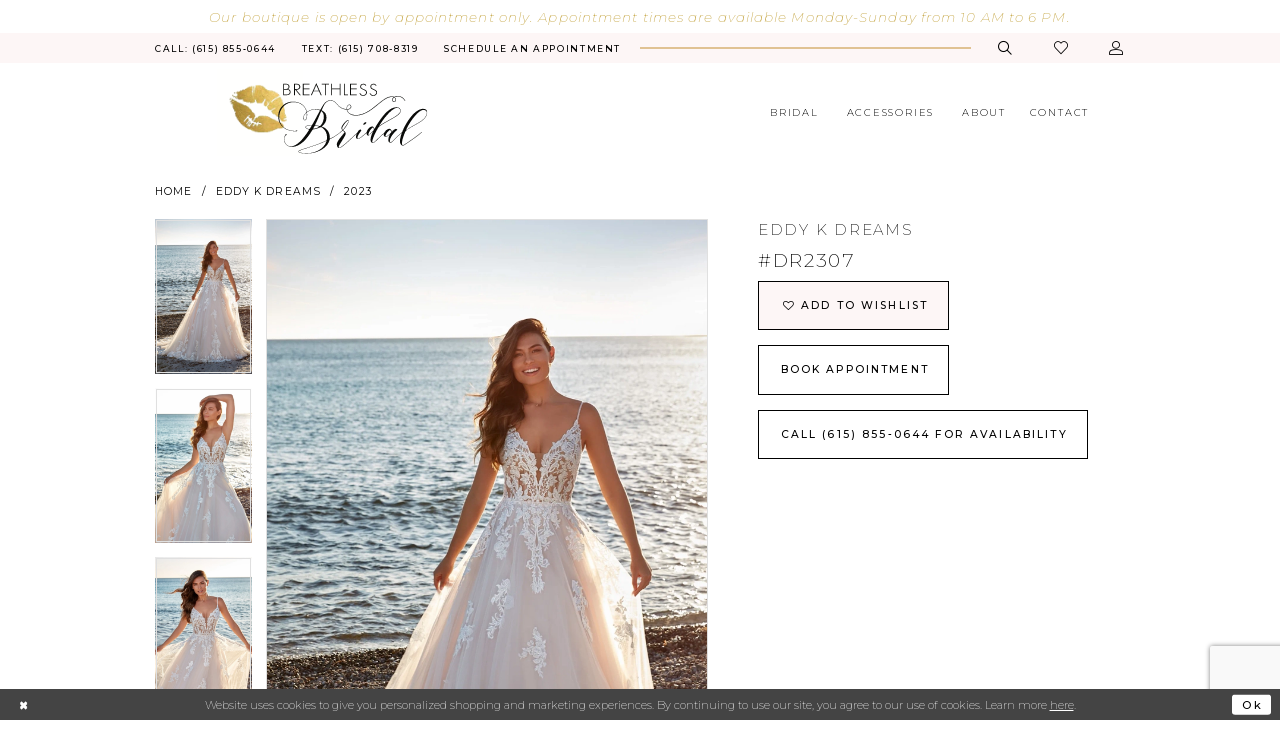

--- FILE ---
content_type: text/html; charset=utf-8
request_url: https://www.breathlessbridal.com/eddy-k-dreams/2023/dr2307
body_size: 16620
content:
<!DOCTYPE html>
<html class="" lang="en-US">
<head>
    
<base href="/">
<meta charset="UTF-8">
<meta name="viewport" content="width=device-width, initial-scale=1, maximum-scale=2, user-scalable=0" />
<meta name="format-detection" content="telephone=yes">

    <link rel="apple-touch-icon" sizes="180x180" href="Themes/BreathlessBridal/Content/img/favicon/apple-touch-icon.png">
<link rel="icon" type="image/png" sizes="32x32" href="Themes/BreathlessBridal/Content/img/favicon/favicon-32x32.png">
<link rel="icon" type="image/png" sizes="16x16" href="Themes/BreathlessBridal/Content/img/favicon/favicon-16x16.png">
<link rel="manifest" href="Themes/BreathlessBridal/Content/img/favicon/site.webmanifest">
<link rel="shortcut icon" href="Themes/BreathlessBridal/Content/img/favicon/favicon.ico">
<meta name="msapplication-TileColor" content="#333333">
<meta name="msapplication-config" content="Themes/BreathlessBridal/Content/img/favicon/browserconfig.xml">
<meta name="theme-color" content="#ffffff">

    <link href="https://fonts.googleapis.com/css?family=Montserrat:200,200i,300,400,400i,500,700&display=swap" rel="stylesheet">


    
<title>Eddy K Dreams - DR2307 | Breathless Bridal</title>

    <meta property="og:title" content="Eddy K Dreams - DR2307 | Breathless Bridal" />
    <meta property="og:type" content="website" />
    <meta property="og:url" content="https://www.breathlessbridal.com/eddy-k-dreams/2023/dr2307"/>
        <meta name="description" content="Breathless Bridal Boutique and Alterations is a premier wedding dress shop in Tennessee!  We have private appointments so that you and your party can enjoy this once in a lifetime moment without interruption or distraction. Book a bridal appointment to see our selection of top designer wedding dresses in South Ridgetop, TN. Style DR2307" />
        <meta property="og:description" content="Breathless Bridal Boutique and Alterations is a premier wedding dress shop in Tennessee!  We have private appointments so that you and your party can enjoy this once in a lifetime moment without interruption or distraction. Book a bridal appointment to see our selection of top designer wedding dresses in South Ridgetop, TN. Style DR2307" />
        <meta property="og:image" content="https://dy9ihb9itgy3g.cloudfront.net/products/7478/dr2307/dr2307__roxana_d_f.670.webp" />
        <meta name="twitter:image" content="https://dy9ihb9itgy3g.cloudfront.net/products/7478/dr2307/dr2307__roxana_d_f.670.webp">
        <meta name="keywords" content="North Nashville, nashville tn, Bridal shop in TN, wedding dresses,Breathless Bridal, bridal boutique, wedding dress alterations, Alterations, Weddings, Bridal, Bridesmaids, Tuxedo, Flower girls, Custom gowns, bridal shop in north nashville" />
        <link rel="canonical" href="https://www.breathlessbridal.com/eddy-k-dreams/2023/dr2307" />

    

    <link rel="preload" href="/Content/fonts/syvoicomoon/Syvo-Icomoon.woff?y5043x" as="font" type="font/woff" crossorigin>

    <link rel="stylesheet" type="text/css" href="https://www.breathlessbridal.com/content/theme.min.css?v=20251230113946"/>
    

    



    





<meta name="p:domain_verify" content="0257093a2e8fa4b53ccf052bb9771703"/><!-- Google tag (gtag.js) -->
<script async src="https://www.googletagmanager.com/gtag/js?id=AW-646894151"></script>
<script>
  window.dataLayer = window.dataLayer || [];
  function gtag(){dataLayer.push(arguments);}
  gtag('js', new Date());

  gtag('config', 'AW-646894151');
</script>
</head>
<body class="page-pdp page-common page-white  ">
    <!--[if lt IE 11]>
      <p class="browsehappy">You are using an <strong>outdated</strong> browser. Please <a href="http://browsehappy.com/">upgrade your browser</a> to improve your experience.</p>
    <![endif]-->
    <div class="hidden-vars" data-vars>
    <div class="breakpoint-xl" data-var-name="breakpoint" data-var-type="xl" data-var-value="width"></div>
    <div class="breakpoint-lg" data-var-name="breakpoint" data-var-type="lg" data-var-value="width"></div>
    <div class="breakpoint-md" data-var-name="breakpoint" data-var-type="md" data-var-value="width"></div>
    <div class="breakpoint-sm" data-var-name="breakpoint" data-var-type="sm" data-var-value="width"></div>
    <div class="color-primary" data-var-name="color" data-var-type="primary" data-var-value="color"></div>
    <div class="color-secondary" data-var-name="color" data-var-type="secondary" data-var-value="color"></div>
</div>
    <!-- Loader -->
    <div id="spinner" class="loader">
        <div class="round">
            <div class="section"></div>
        </div>
    </div>
    <div class="app-container app-container-fix">
        





    <div class="preheader-promo" id="preheader-promo-common" data-property="preheader-promo">
        <div class="container-fluid">
            <div class="row">
                <div class="common-top-promo">
                    
    <div class="common-message" role="status" 
         data-popup="commonTopPromo" 
         data-popup-expires="1"
         style="display:none;background-color:#ffffff;color:#c2a13a;">
        <div class="common-message--blocks iblock-fix">

                <div class="common-message--block common-message--block-text-list">
                    <div class="common-message--text-list">
                        <div class="list">
                                <div class="list-item common-message--text-list-description-item">
                                    <div class="common-message--text common-message--text-list-description">
                                        <h4 style="text-align: center;">Our boutique is open by appointment only. Appointment times are available Monday-Sunday from 10 AM to 6 PM.</h4>
                                    </div>
                                </div>

                        </div>
                    </div>
                </div>


        </div>
    </div>

                </div>
            </div>
        </div>
    </div>


<div class="primary-block iblock-fix" data-property="fixed-header">
        <div class="preheader preheader-promo" id="preheader-promo" data-property="preheader-promo">
            <div class="container-fluid">
                <div class="row">
                    <div class="promo-link">
                        <!--<a href="open-for-appointment">
 <strong>Open For Appointments As of May 1st!</strong>
</a>-->

                    </div>
                </div>
            </div>
        </div>

        <div class="preheader preheader-appointment hidden-gt-sm hidden-mobile-sticky" id="preheader-appointment">
            <div class="container-fluid">
                <div class="row">
                    <div class="appointment-link">
                        <!--<a href="appointments">
  <i class="icomoon icomoon-calendar hidden-gt-sm">
  </i>
  <span>Schedule an appointment
  </span>
</a>-->
<a href="appointments" aria-label="Book an appointment">
    <i class="icomoon icomoon-calendar hidden-gt-sm" aria-hidden="true"></i>
    <span>Schedule an appointment</span>
</a>
                    </div>
                </div>
            </div>
        </div>

    <div class="preheader preheader-main" id="preheader">
        <div class="container">
            <div class="row">
                <div class="preheader-blocks">
                    <div class="preheader-block preheader-left preheader-style">
                        <ul role="menu" aria-label="Preheader Menu. Buttons: hamburger, phone, text, appointments">
                            <li role="menuitem" class="hidden-gt-sm">
                                <span class="menu-item navbar-toggle collapsed"
   data-toggle="collapse"
   data-target="#main-navbar"
   aria-label="Toggle Navigation"
   aria-expanded="false"
   aria-controls="navbar">
    <i class="icomoon icomoon-hamburger" aria-hidden="true"></i>
</span>
                            </li>
                                <li role="menuitem" class="">
                                    <!--<a href="tel:6158550644" rel="nofollow">
  <i class="hidden-gt-sm icomoon icomoon-phone">
  </i>
  <span>Call: 
  </span>
  <span class="hidden-xs hidden-sm">(615)855-0644
  </span>
</a>-->
<a href="tel:6158550644" rel="nofollow" aria-label="Phone us">
  <i class="hidden-gt-sm icomoon icomoon-phone" aria-hidden="true">
  </i>
  <span>Call: 
  </span>
  <span class="hidden-xs hidden-sm">(615)&nbsp;855&#8209;0644
  </span>
</a>
                                </li>
                                <li role="menuitem" class="hidden-xs hidden-sm">
                                    <a href="tel:6157088319" rel="nofollow">
  <span>Text: 
  </span>
  <span>(615) 708-8319
  </span>
</a>

                                </li>
                                <li role="menuitem" class="hidden-xs hidden-sm">
                                    <!--<a href="appointments">
  <i class="icomoon icomoon-calendar hidden-gt-sm">
  </i>
  <span>Schedule an appointment
  </span>
</a>-->
<a href="appointments" aria-label="Book an appointment">
    <i class="icomoon icomoon-calendar hidden-gt-sm" aria-hidden="true"></i>
    <span>Schedule an appointment</span>
</a>
                                </li>

                        </ul>
                    </div>

                    <a href="/" class="brand-logo hidden-gt-sm">
                        <img src="logos/main-logo?v=7e8dc9a9-aa4e-77cc-0bce-0b937ed8466f" alt="Breathless Bridal Shop in South Ridgetop, TN" />
                    </a>

                    <div class="preheader-block preheader-right preheader-style preheader-style-alt">
                        <ul role="menu" aria-label="Preheader Menu. Buttons: search, wishlist, appointment , account">
                            
                            <li role="menuitem">
                                <a class="show-search" href="search" aria-haspopup="true" aria-expanded="false" aria-label="Show search">
    <i class="icomoon icomoon-search" aria-hidden="true"></i>
</a>
                            </li>

                            <li role="menuitem" class="hidden-xs hidden-sm">
                                <a href="/wishlist"
   role="button" aria-label="Check Wishlist">
    <i class="icomoon icomoon-heart" aria-hidden="true"></i>
</a>
                            </li>
                            
                                <li role="menuitem" class="hidden-gt-sm">
                                    <!--<a href="appointments">
  <i class="icomoon icomoon-calendar hidden-gt-sm">
  </i>
  <span>Schedule an appointment
  </span>
</a>-->
<a href="appointments" aria-label="Book an appointment">
    <i class="icomoon icomoon-calendar hidden-gt-sm" aria-hidden="true"></i>
    <span>Schedule an appointment</span>
</a>
                                </li>
                            <li role="menuitem" class="hidden-xs hidden-sm">
                                <a href="/account/information" 
   class="dropdown-toggle"
   data-toggle="dropdown"
   role="button"
   aria-label="Toggle Account"
   aria-haspopup="true"
   aria-expanded="false">
    <i class="icomoon icomoon-user" aria-hidden="true"></i>
</a>

<div class="dropdown-menu clickable cart-popup">
    <span role="button"
        class="fl-right close-dropdown"
        data-trigger="cart"
        tabindex="0"
        aria-haspopup="true"
        aria-expanded="true"
        aria-label="Close Account Menu"></span>
    <div class="account-dropdown">
        <ul>
                <li>
                    <a href="/login">Sign In</a>
                </li>
                <li>
                    <a href="/register">Sign Up</a>
                </li>
                <li>
                    <a href="/wishlist">Wishlist</a>
                </li>
        </ul>
    </div>
</div>
                            </li>

                        </ul>
                    </div>

                    <div class="search-holder">
                        
<div name="search-form" 
     role="search" 
     aria-label="Search form" 
     class="search-form iblock-fix collapsed">
    <div class="search-group ui-widget">
        <div class="search-btn search-btn-left">
            <button type="submit" data-trigger="search" aria-label="Submit Search">
                <i class="icomoon icomoon-search" aria-hidden="true"></i>
            </button>
        </div>
        <div class="search-btn search-btn-right" aria-label="Close Search">
            <button type="button" class="close-search-form" aria-label="Close search form">
                <i class="icomoon icomoon-close-x" aria-hidden="true"></i>
            </button>
        </div>
        <input type="search"
               name="query"
               class="ui-autocomplete-input"
               placeholder="Search"
               aria-label="Search Field"
               data-property="search"
               autocomplete="off">
    </div>
</div>

                    </div>
                </div>
            </div>
        </div>
    </div>
    <header class="header iblock-fix" id="header">
        <div class="container">
            <div class="row">
                <div class="header-blocks clearfix">
                    <a href="/" class="brand-logo hidden-xs hidden-sm">
                        <img src="logos/main-logo?v=7e8dc9a9-aa4e-77cc-0bce-0b937ed8466f" alt="Breathless Bridal Shop in South Ridgetop, TN" />
                    </a>
                    

<div id="main-navbar" class="navbar-collapse main-navbar main-navbar-extended collapse">
    <div class="main-navbar-extended-contents">
        
<div class="main-navbar-extended-header hidden-gt-sm">
    <div class="main-navbar-extended-header-search">
        
<div name="search-form" 
     role="search" 
     aria-label="Search form" 
     class="search-form iblock-fix collapsed">
    <div class="search-group ui-widget">
        <div class="search-btn search-btn-left">
            <button type="submit" data-trigger="search" aria-label="Submit Search">
                <i class="icomoon icomoon-search" aria-hidden="true"></i>
            </button>
        </div>
        <div class="search-btn search-btn-right" aria-label="Close Search">
            <button type="button" class="close-search-form" aria-label="Close search form">
                <i class="icomoon icomoon-close-x" aria-hidden="true"></i>
            </button>
        </div>
        <input type="search"
               name="query"
               class="ui-autocomplete-input"
               placeholder="Search"
               value=""
               aria-label="Search Field"
               data-property="search"
               autocomplete="off">
    </div>
</div>

    </div>
</div>
        
<div class="main-navbar-extended-body">
    



<div class="common-navbar main-navbar-extended-body" >
  <span class="close-navbar"
        data-toggle="collapse"
        data-target="#main-navbar"
        aria-haspopup="false" 
        aria-expanded="false"
        aria-hidden="true">    
  </span>
  <ul>
    <li>
            <input type="checkbox" data-trigger="menu-opener" aria-label="Open Bridal Menu">

      <a href="javascript:void(0);">
        <span>Bridal
        </span>
        <i class="sign" aria-hidden="true">
        </i>
      </a>
      
       <ul class="common-sub-menu">
        <li data-menu-item="empty">
          <input type="checkbox" aria-label="Open Bridal Submenu">
          <ul>
<li>
              <a href="collections/bridal">
                <span> View All Bridal Dresses
                </span>
                <i class="sign" aria-hidden="true">
                </i>
              </a>
            </li>
             <li>
              <a href="justin-alexander-sincerity/ready-to-ship-bridal">
                <span> Ready to Ship Bridal
                </span>
                <i class="sign" aria-hidden="true">
                </i>
              </a>
            </li>
          </ul>
         </li>
      </ul>
           
      
    </li>
    <!--<li>
      <input type="checkbox" data-trigger="menu-opener" aria-label="Open Wedding Party Menu">
      <a>
        <span>Wedding Party
        </span>
        <i class="sign" aria-hidden="true">
        </i>
      </a>
      <ul class="common-sub-menu">
        <li data-menu-item="empty">
          <input type="checkbox" aria-label="Open Wedding Party Submenu">
          <ul>
          <!--  <li>
              <a href="collections/bridesmaids">
                <span>Bridesmaids
                </span>
                <i class="sign" aria-hidden="true">
                </i>
              </a>
            </li>-->
            <!--<li>
              <a href="collections/motherofthebride">
                <span> Mothers
                </span>
                <i class="sign">
                </i>
              </a>
            </li>-->
            <!--<li>
              <a href="tuxedo">
                <span>Tuxedos
                </span>
                <i class="sign">
                </i>
              </a>
            </li>-->
            <!--<li>
              <a href="collections/flowergirl">
                <span>Flower girls
                </span>
                <i class="sign" aria-hidden="true">
                </i>
              </a>
            </li>
          </ul>
        </li>
      </ul>
    </li>-->
  <!--  <li>
            <input type="checkbox" data-trigger="menu-opener" aria-label="Open Mothers Menu">

      <a href="javascript:void(0);">
        <span>Mothers
        </span>
        <i class="sign" aria-hidden="true">
        </i>
      </a>
      
       <ul class="common-sub-menu">
        <li data-menu-item="empty">
          <input type="checkbox" aria-label="Open Mothers Submenu">
          <ul>
<li>
              <a href="christina-wu-elegance">
                <span> Christina Wu Elegance
                </span>
                <i class="sign" aria-hidden="true">
                </i>
              </a>
            </li>
             <li>
              <a href="collections/motherofthebride">
                <span> View all Dresses
                </span>
                <i class="sign" aria-hidden="true">
                </i>
              </a>
            </li>
          </ul>
         </li>
      </ul>
           
      
    </li>-->
    <!--<li>
              <a href="collections/Prom">
                <span>Prom
                </span>
                <i class="sign" aria-hidden="true">
                </i>
              </a>
            </li>-->
    <li>
      <a href="collections/accessories">
        <span>Accessories
        </span>
        <i class="sign" aria-hidden="true">
        </i>
      </a>
    </li>
    <!--<li>
      <a href="alterations">
        <span>Alterations
        </span>
        <i class="sign">
        </i>
      </a>
    </li>-->
    <li>
            <input type="checkbox" data-trigger="menu-opener" aria-label="Open About Menu">

      <a href="javascript:void(0);">
        <span>About
        </span>
        <i class="sign" aria-hidden="true">
        </i>
      </a>
      
       <ul class="common-sub-menu">
        <li data-menu-item="empty">
          <input type="checkbox" aria-label="Open About Submenu">
          <ul>
<li>
              <a href="about">
                <span> About Us
                </span>
                <i class="sign" aria-hidden="true">
                </i>
              </a>
            </li>
             <li>
              <a href="events">
                <span> Events
                </span>
                <i class="sign" aria-hidden="true">
                </i>
              </a>
            </li>
 <li>
             <a href="real-brides">
                <span> Real Brides
                </span>
                <i class="sign" aria-hidden="true">
                </i> 
              </a>
            </li>
            <li>
              <a href="faq">
                <span> FAQ
                </span>
                <i class="sign" aria-hidden="true">
                </i>
              </a>
            </li>
            <li>
              <a href="blog">
                <span> Blog
                </span>
                <i class="sign" aria-hidden="true">
                </i>
              </a>
            </li>
          </ul>
         </li>
      </ul> 
  
  <li>
      <a href="contact-us">
        <span>Contact
        </span>
        <i class="sign" aria-hidden="true">
        </i>
      </a>
    </li>
  <!--<li>
             <a href="Blog">
                <span> Blog
                </span>
                <i class="sign">
                </i> 
              </a>
            </li>-->
      
    
    
  </ul>
</div>

</div>
        
<div class="main-navbar-extended-footer hidden-gt-sm">
    <div class="main-navbar-extended-footer-icons">
        <ul>
                    <li>
                        <a href="/wishlist">
                            <i class="icon-syvo icon-heart-o" aria-hidden="true"></i>
                            <span>Wishlist</span>
                        </a>
                    </li>
                <li>
                    <a href="/login">
                        <i class="icon-syvo icon-user-o" aria-hidden="true"></i>
                        <span>Sign In</span>
                    </a>
                </li>
                <li>
                    <a href="/register">
                        <i class="icon-syvo icon-user-o" aria-hidden="true"><span>+</span></i>
                        <span>Sign Up</span>
                    </a>
                </li>
        </ul>
    </div>
</div>
    </div>
    
<div class="main-navbar-extended-overlay" data-toggle="collapse" data-target="#main-navbar" aria-haspopup="false" aria-expanded="false" aria-hidden="true"></div>
</div>
                </div>
            </div>
        </div>
    </header>
</div>
        <div class="main-content" id="main" role="main">
            



<div class="details-cmp common-cmp bootstrap-iso iblock-fix">

    

<section class="section-breadcrumbs">
    <div class="container">
        <div class="row">
            <div class="common-breadcrumbs">
                <ul>
                        <li>
                                <a class=""
                                   href="/">Home</a>

                        </li>
                        <li>
                                <a class=""
                                   href="/eddy-k-dreams">Eddy K Dreams</a>

                        </li>
                        <li>
                                <a class=""
                                   href="/eddy-k-dreams/2023">2023</a>

                        </li>
                </ul>
            </div>
        </div>

    </div>
</section>

    <section class="section-product" data-product-id="1990">
        <div class="container">
            <div class="row">
                <div class="product-bio">
                    <div class="product-detailed clearfix iblock-fix">
                        <div class="product-info product-visual">

                            




<div class="product-media">
    

    <div class="product-views clearfix" data-property="parent">
        <span role="heading" aria-level="2" class="sr-only">Products Views Carousel</span>
        <a href="#products-views-skip" title="Skip to end" class="sr-only sr-only-focusable" 
           data-trigger="scroll-to" data-target="#products-views-skip">Skip to end</a>
        

<div class="product-view previews">
        <div class="list" data-list="previews" aria-label="Eddy K Dreams #DR2307 thumbnail list">

                    <div class="list-item">
                        <div class="preview has-background"
                             style="background-image: url('https://dy9ihb9itgy3g.cloudfront.net/products/7478/dr2307/dr2307__roxana_d_f.340.webp')"
                             data-trigger="color-filter-all"
                             data-value-id="">
                            <img src="https://dy9ihb9itgy3g.cloudfront.net/products/7478/dr2307/dr2307__roxana_d_f.340.webp" alt="Eddy K Dreams #DR2307 #0 default frontface vertical thumbnail"/>
                        </div>
                    </div>
                    <div class="list-item">
                        <div class="preview has-background"
                             style="background-image: url('https://dy9ihb9itgy3g.cloudfront.net/products/7478/dr2307/dr2307__roxana_3.340.webp')"
                             data-trigger="color-filter-all"
                             data-value-id="">
                            <img src="https://dy9ihb9itgy3g.cloudfront.net/products/7478/dr2307/dr2307__roxana_3.340.webp" alt="Eddy K Dreams #DR2307 #1 vertical thumbnail"/>
                        </div>
                    </div>
                    <div class="list-item">
                        <div class="preview has-background"
                             style="background-image: url('https://dy9ihb9itgy3g.cloudfront.net/products/7478/dr2307/dr2307__roxana_2.340.webp')"
                             data-trigger="color-filter-all"
                             data-value-id="">
                            <img src="https://dy9ihb9itgy3g.cloudfront.net/products/7478/dr2307/dr2307__roxana_2.340.webp" alt="Eddy K Dreams #DR2307 #2 vertical thumbnail"/>
                        </div>
                    </div>
                    <div class="list-item">
                        <div class="preview has-background"
                             style="background-image: url('https://dy9ihb9itgy3g.cloudfront.net/products/7478/dr2307/dr2307__roxana_.340.webp')"
                             data-trigger="color-filter-all"
                             data-value-id="">
                            <img src="https://dy9ihb9itgy3g.cloudfront.net/products/7478/dr2307/dr2307__roxana_.340.webp" alt="Eddy K Dreams #DR2307 #3 vertical thumbnail"/>
                        </div>
                    </div>
                    <div class="list-item">
                        <div class="preview has-background"
                             style="background-image: url('https://dy9ihb9itgy3g.cloudfront.net/products/7478/dr2307/dr2307__roxana_b.340.webp')"
                             data-trigger="color-filter-all"
                             data-value-id="">
                            <img src="https://dy9ihb9itgy3g.cloudfront.net/products/7478/dr2307/dr2307__roxana_b.340.webp" alt="Eddy K Dreams #DR2307 #4 default backface vertical thumbnail"/>
                        </div>
                    </div>
        </div>
</div>
        

<div class="product-view overviews common-videolist">

        <div class="list" data-list="overviews" data-slick>
                    <div class="list-item slick-current">
                        <div class="overview"
                             data-lazy-background
                             data-value-id=""
                             data-related-image="false">
                            <a href="https://dy9ihb9itgy3g.cloudfront.net/products/7478/dr2307/dr2307__roxana_d_f.2000.webp"
                               class="MagicZoom overview-media" data-options="lazyZoom: true; textClickZoomHint: Click to zoom"
                               aria-label="Full size Eddy K Dreams #DR2307 #0 default frontface vertical picture">
                                <img data-lazy="https://dy9ihb9itgy3g.cloudfront.net/products/7478/dr2307/dr2307__roxana_d_f.740.webp" 
                                     alt="Eddy K Dreams #DR2307 #0 default frontface vertical picture"/>
                            </a>
                        </div>
                    </div>
                    <div class="list-item ">
                        <div class="overview"
                             data-lazy-background
                             data-value-id=""
                             data-related-image="false">
                            <a href="https://dy9ihb9itgy3g.cloudfront.net/products/7478/dr2307/dr2307__roxana_3.2000.webp"
                               class="MagicZoom overview-media" data-options="lazyZoom: true; textClickZoomHint: Click to zoom"
                               aria-label="Full size Eddy K Dreams #DR2307 #1 vertical picture">
                                <img data-lazy="https://dy9ihb9itgy3g.cloudfront.net/products/7478/dr2307/dr2307__roxana_3.740.webp" 
                                     alt="Eddy K Dreams #DR2307 #1 vertical picture"/>
                            </a>
                        </div>
                    </div>
                    <div class="list-item ">
                        <div class="overview"
                             data-lazy-background
                             data-value-id=""
                             data-related-image="false">
                            <a href="https://dy9ihb9itgy3g.cloudfront.net/products/7478/dr2307/dr2307__roxana_2.2000.webp"
                               class="MagicZoom overview-media" data-options="lazyZoom: true; textClickZoomHint: Click to zoom"
                               aria-label="Full size Eddy K Dreams #DR2307 #2 vertical picture">
                                <img data-lazy="https://dy9ihb9itgy3g.cloudfront.net/products/7478/dr2307/dr2307__roxana_2.740.webp" 
                                     alt="Eddy K Dreams #DR2307 #2 vertical picture"/>
                            </a>
                        </div>
                    </div>
                    <div class="list-item ">
                        <div class="overview"
                             data-lazy-background
                             data-value-id=""
                             data-related-image="false">
                            <a href="https://dy9ihb9itgy3g.cloudfront.net/products/7478/dr2307/dr2307__roxana_.2000.webp"
                               class="MagicZoom overview-media" data-options="lazyZoom: true; textClickZoomHint: Click to zoom"
                               aria-label="Full size Eddy K Dreams #DR2307 #3 vertical picture">
                                <img data-lazy="https://dy9ihb9itgy3g.cloudfront.net/products/7478/dr2307/dr2307__roxana_.740.webp" 
                                     alt="Eddy K Dreams #DR2307 #3 vertical picture"/>
                            </a>
                        </div>
                    </div>
                    <div class="list-item ">
                        <div class="overview"
                             data-lazy-background
                             data-value-id=""
                             data-related-image="false">
                            <a href="https://dy9ihb9itgy3g.cloudfront.net/products/7478/dr2307/dr2307__roxana_b.2000.webp"
                               class="MagicZoom overview-media" data-options="lazyZoom: true; textClickZoomHint: Click to zoom"
                               aria-label="Full size Eddy K Dreams #DR2307 #4 default backface vertical picture">
                                <img data-lazy="https://dy9ihb9itgy3g.cloudfront.net/products/7478/dr2307/dr2307__roxana_b.740.webp" 
                                     alt="Eddy K Dreams #DR2307 #4 default backface vertical picture"/>
                            </a>
                        </div>
                    </div>
        </div>
    
    <div class="controls">
        <div class="list">
            <div class="list-item">
            </div>
        </div>
    </div>

    

</div>
        <div id="products-views-skip" class="sr-only" tabindex="-1">Products Views Carousel End</div>
    </div>

</div>

<div class="visual-dots dots-placeholder"></div>

<div class="social-networks social-share social-share-single">
    <ul>
        <li>
            <span class="share-title">
                Share:
            </span>
        </li>
                    <li style="display: none;">
                        <a href="https://www.pinterest.com/602aee90252eccae58f5a9284f0661/"
                           data-property="pinterest-share"
                           data-placement="Social group"
                           target="_blank" title="Pinterest" aria-label="Share using Pinterest">
                            <i class="fa fa-pinterest-p" aria-hidden="true"></i>
                        </a>
                    </li>
        
    </ul>
</div>




                        </div>
                        <div class="product-info product-sheet" data-property="product-details">

                            


<div class="product-heading">
    <div class="option name">
        
    <h1 role="heading" aria-level="1">
        Eddy K Dreams
    </h1>

    <h3 role="heading" aria-level="2">
        #DR2307
    </h3>


    </div>
    

</div>




    <div class="product-dynamic">
        
        
    </div>



<div class="product-actions" aria-live="polite" aria-label="Product buttons. Cart and Wishlist buttons state depends on color/size combination chosen">
    <div class="option buttons-block">


    <div class="relative-container">
        <div class="cart-hint" data-property="cart-tooltip">
    <a href="#" class="cart-hint-close" data-trigger="cart-tooltip-close" aria-label="Close ship date tooltip"><span aria-hidden="true">&#10006;</span></a>
    <div class="cart-hint-header">
        <span class="h5" data-change="cart-tooltip-header">Ship date:</span>
    </div>
    <div class="cart-hint-body">
        <p data-change="cart-tooltip-text"></p>
    </div>
    <div class="cart-hint-arrow"></div>
</div>
        <a href="javascript:void(0);" class="btn btn-success-invert btn__add-wishlist" data-property="add-wishlist" data-value="true">
            <i class="fa fa-heart-o btn__add-wishlist__icon" aria-hidden="true"></i>
            <span class="btn__add-wishlist__title">Add to Wishlist</span>
            <i class="fa fa-check btn__add-wishlist__icon--active" aria-hidden="true"></i>
            <span class="btn__add-wishlist__title--active">Added To Wishlist</span>
        </a>
    </div>
    <a href="/appointments" class="btn btn-success" data-property="book-appointment" >
        Book Appointment
    </a>
    <a href="tel:6158550644" data-property="cart-call" data-value="true"
       class="btn btn-success text-uppercase hide">
        Call (615)&nbsp;855&#8209;0644 for Availability
    </a>
    

    </div>
</div>






    <div class="product-attributes">
        <div class="option description">
            



        </div>
    </div>




                        </div>
                    </div>

                    


                </div>
            </div>
        </div>
    </section>


    


    <section class="section-header">
        <div class="container">
            <div class="row">
                <div class="header">
                    <h2>Related Products</h2>
                </div>
            </div>
        </div>
    </section>
    <section class="section-recommended section-related" aria-label="Related Products">
        <span role="heading" aria-level="2" class="sr-only">Related Products Carousel</span>
        <a href="#related-products-skip" title="Skip to end" class="sr-only sr-only-focusable"
           data-trigger="scroll-to" data-target="#related-products-skip">Skip to end</a>
        <div class="container">
            <div class="row">
                <div class="recommended-products related-products" data-property="related-products">
                        
    <div class="product-list  prices-hidden colors-hidden" aria-label="Product List" data-property="product-list">
        <div class="list" data-list="products">

                    <div class="list-item" data-layout-width>
                        
<div class="product " data-property="parent" data-product-id="2005">

    <div class="product-content product-content-visual clearfix">
       


    <a href="/eddy-k-dreams/2023/dr2337" class="product-images" data-link="product-images" 
       role="presentation" 
       tabindex="-1" 
       aria-label="Visit Eddy K Dreams #DR2337 Page">
        <div class="list" data-list="product-images" role="list">
            <div class="list-item" role="listitem">
                


<div class="product-image product-image-default has-background" data-img="default" style="background-image: url(&#x27;https://dy9ihb9itgy3g.cloudfront.net/products/7478/dr2337/dr2337__margherita__full.740.webp&#x27;)" data-related-image="false"><img alt="Eddy K Dreams #DR2337 Default Thumbnail Image" height="1151" src="https://dy9ihb9itgy3g.cloudfront.net/products/7478/dr2337/dr2337__margherita__full.740.webp" width="740" /></div>


            </div>
        </div>
    </a>

        
        

    </div>
    
    <div class="product-content product-content-brief clearfix">

        
        <div class="product-brief">

            <a href="/eddy-k-dreams/2023/dr2337" data-link="product-title" class="product-brief-content product-brief-content-title">
                <div class="product-title">
    <div class="title title-small" title="Eddy K Dreams #DR2337">
        <h4 role="presentation" aria-level="4">
            <span data-layout-font>Eddy K Dreams</span>
        </h4>
        <h5 role="presentation" aria-level="5">
            <span data-layout-font>#DR2337</span>
        </h5>
</div>
</div>
            </a>

            


        </div>
    </div>
</div>
                    </div>
                    <div class="list-item" data-layout-width>
                        
<div class="product " data-property="parent" data-product-id="2004">

    <div class="product-content product-content-visual clearfix">
       


    <a href="/eddy-k-dreams/2023/dr2332" class="product-images" data-link="product-images" 
       role="presentation" 
       tabindex="-1" 
       aria-label="Visit Eddy K Dreams #DR2332 Page">
        <div class="list" data-list="product-images" role="list">
            <div class="list-item" role="listitem">
                


<div class="product-image product-image-default has-background" data-img="default" style="background-image: url(&#x27;https://dy9ihb9itgy3g.cloudfront.net/products/7478/dr2332/dr2332__dulce__full2.740.webp&#x27;)" data-related-image="false"><img alt="Eddy K Dreams #DR2332 Default Thumbnail Image" height="1151" src="https://dy9ihb9itgy3g.cloudfront.net/products/7478/dr2332/dr2332__dulce__full2.740.webp" width="740" /></div>


            </div>
        </div>
    </a>

        
        

    </div>
    
    <div class="product-content product-content-brief clearfix">

        
        <div class="product-brief">

            <a href="/eddy-k-dreams/2023/dr2332" data-link="product-title" class="product-brief-content product-brief-content-title">
                <div class="product-title">
    <div class="title title-small" title="Eddy K Dreams #DR2332">
        <h4 role="presentation" aria-level="4">
            <span data-layout-font>Eddy K Dreams</span>
        </h4>
        <h5 role="presentation" aria-level="5">
            <span data-layout-font>#DR2332</span>
        </h5>
</div>
</div>
            </a>

            


        </div>
    </div>
</div>
                    </div>
                    <div class="list-item" data-layout-width>
                        
<div class="product " data-property="parent" data-product-id="2002">

    <div class="product-content product-content-visual clearfix">
       


    <a href="/eddy-k-dreams/2023/dr2319" class="product-images" data-link="product-images" 
       role="presentation" 
       tabindex="-1" 
       aria-label="Visit Eddy K Dreams #DR2319 Page">
        <div class="list" data-list="product-images" role="list">
            <div class="list-item" role="listitem">
                


<div class="product-image product-image-default has-background" data-img="default" style="background-image: url(&#x27;https://dy9ihb9itgy3g.cloudfront.net/products/7478/dr2319/dr2319__viviana_d_f.740.webp&#x27;)" data-related-image="false"><img alt="Eddy K Dreams #DR2319 Default Thumbnail Image" height="1151" src="https://dy9ihb9itgy3g.cloudfront.net/products/7478/dr2319/dr2319__viviana_d_f.740.webp" width="740" /></div>


            </div>
        </div>
    </a>

        
        

    </div>
    
    <div class="product-content product-content-brief clearfix">

        
        <div class="product-brief">

            <a href="/eddy-k-dreams/2023/dr2319" data-link="product-title" class="product-brief-content product-brief-content-title">
                <div class="product-title">
    <div class="title title-small" title="Eddy K Dreams #DR2319">
        <h4 role="presentation" aria-level="4">
            <span data-layout-font>Eddy K Dreams</span>
        </h4>
        <h5 role="presentation" aria-level="5">
            <span data-layout-font>#DR2319</span>
        </h5>
</div>
</div>
            </a>

            


        </div>
    </div>
</div>
                    </div>
                    <div class="list-item" data-layout-width>
                        
<div class="product " data-property="parent" data-product-id="2000">

    <div class="product-content product-content-visual clearfix">
       


    <a href="/eddy-k-dreams/2023/dr2317" class="product-images" data-link="product-images" 
       role="presentation" 
       tabindex="-1" 
       aria-label="Visit Eddy K Dreams #DR2317 Page">
        <div class="list" data-list="product-images" role="list">
            <div class="list-item" role="listitem">
                


<div class="product-image product-image-default has-background" data-img="default" style="background-image: url(&#x27;https://dy9ihb9itgy3g.cloudfront.net/products/7478/dr2317/dr2317__delilah_d_f.740.webp&#x27;)" data-related-image="false"><img alt="Eddy K Dreams #DR2317 Default Thumbnail Image" height="1151" src="https://dy9ihb9itgy3g.cloudfront.net/products/7478/dr2317/dr2317__delilah_d_f.740.webp" width="740" /></div>


            </div>
        </div>
    </a>

        
        

    </div>
    
    <div class="product-content product-content-brief clearfix">

        
        <div class="product-brief">

            <a href="/eddy-k-dreams/2023/dr2317" data-link="product-title" class="product-brief-content product-brief-content-title">
                <div class="product-title">
    <div class="title title-small" title="Eddy K Dreams #DR2317">
        <h4 role="presentation" aria-level="4">
            <span data-layout-font>Eddy K Dreams</span>
        </h4>
        <h5 role="presentation" aria-level="5">
            <span data-layout-font>#DR2317</span>
        </h5>
</div>
</div>
            </a>

            


        </div>
    </div>
</div>
                    </div>
                    <div class="list-item" data-layout-width>
                        
<div class="product " data-property="parent" data-product-id="1999">

    <div class="product-content product-content-visual clearfix">
       


    <a href="/eddy-k-dreams/2023/dr2316" class="product-images" data-link="product-images" 
       role="presentation" 
       tabindex="-1" 
       aria-label="Visit Eddy K Dreams #DR2316 Page">
        <div class="list" data-list="product-images" role="list">
            <div class="list-item" role="listitem">
                


<div class="product-image product-image-default has-background" data-img="default" style="background-image: url(&#x27;https://dy9ihb9itgy3g.cloudfront.net/products/7478/dr2316/dr2316__esmeralda_d_f.740.webp&#x27;)" data-related-image="false"><img alt="Eddy K Dreams #DR2316 Default Thumbnail Image" height="1151" src="https://dy9ihb9itgy3g.cloudfront.net/products/7478/dr2316/dr2316__esmeralda_d_f.740.webp" width="740" /></div>


            </div>
        </div>
    </a>

        
        

    </div>
    
    <div class="product-content product-content-brief clearfix">

        
        <div class="product-brief">

            <a href="/eddy-k-dreams/2023/dr2316" data-link="product-title" class="product-brief-content product-brief-content-title">
                <div class="product-title">
    <div class="title title-small" title="Eddy K Dreams #DR2316">
        <h4 role="presentation" aria-level="4">
            <span data-layout-font>Eddy K Dreams</span>
        </h4>
        <h5 role="presentation" aria-level="5">
            <span data-layout-font>#DR2316</span>
        </h5>
</div>
</div>
            </a>

            


        </div>
    </div>
</div>
                    </div>
                    <div class="list-item" data-layout-width>
                        
<div class="product " data-property="parent" data-product-id="1998">

    <div class="product-content product-content-visual clearfix">
       


    <a href="/eddy-k-dreams/2023/dr2315" class="product-images" data-link="product-images" 
       role="presentation" 
       tabindex="-1" 
       aria-label="Visit Eddy K Dreams #DR2315 Page">
        <div class="list" data-list="product-images" role="list">
            <div class="list-item" role="listitem">
                


<div class="product-image product-image-default has-background" data-img="default" style="background-image: url(&#x27;https://dy9ihb9itgy3g.cloudfront.net/products/7478/dr2315/dr2315__paulina_d_f.740.webp&#x27;)" data-related-image="false"><img alt="Eddy K Dreams #DR2315 Default Thumbnail Image" height="1151" src="https://dy9ihb9itgy3g.cloudfront.net/products/7478/dr2315/dr2315__paulina_d_f.740.webp" width="740" /></div>


            </div>
        </div>
    </a>

        
        

    </div>
    
    <div class="product-content product-content-brief clearfix">

        
        <div class="product-brief">

            <a href="/eddy-k-dreams/2023/dr2315" data-link="product-title" class="product-brief-content product-brief-content-title">
                <div class="product-title">
    <div class="title title-small" title="Eddy K Dreams #DR2315">
        <h4 role="presentation" aria-level="4">
            <span data-layout-font>Eddy K Dreams</span>
        </h4>
        <h5 role="presentation" aria-level="5">
            <span data-layout-font>#DR2315</span>
        </h5>
</div>
</div>
            </a>

            


        </div>
    </div>
</div>
                    </div>
                    <div class="list-item" data-layout-width>
                        
<div class="product " data-property="parent" data-product-id="1997">

    <div class="product-content product-content-visual clearfix">
       


    <a href="/eddy-k-dreams/2023/dr2314" class="product-images" data-link="product-images" 
       role="presentation" 
       tabindex="-1" 
       aria-label="Visit Eddy K Dreams #DR2314 Page">
        <div class="list" data-list="product-images" role="list">
            <div class="list-item" role="listitem">
                


<div class="product-image product-image-default has-background" data-img="default" style="background-image: url(&#x27;https://dy9ihb9itgy3g.cloudfront.net/products/7478/dr2314/dr2314__priyanka_d_f.740.webp&#x27;)" data-related-image="false"><img alt="Eddy K Dreams #DR2314 Default Thumbnail Image" height="1151" src="https://dy9ihb9itgy3g.cloudfront.net/products/7478/dr2314/dr2314__priyanka_d_f.740.webp" width="740" /></div>


            </div>
        </div>
    </a>

        
        

    </div>
    
    <div class="product-content product-content-brief clearfix">

        
        <div class="product-brief">

            <a href="/eddy-k-dreams/2023/dr2314" data-link="product-title" class="product-brief-content product-brief-content-title">
                <div class="product-title">
    <div class="title title-small" title="Eddy K Dreams #DR2314">
        <h4 role="presentation" aria-level="4">
            <span data-layout-font>Eddy K Dreams</span>
        </h4>
        <h5 role="presentation" aria-level="5">
            <span data-layout-font>#DR2314</span>
        </h5>
</div>
</div>
            </a>

            


        </div>
    </div>
</div>
                    </div>
                    <div class="list-item" data-layout-width>
                        
<div class="product " data-property="parent" data-product-id="1996">

    <div class="product-content product-content-visual clearfix">
       


    <a href="/eddy-k-dreams/2023/dr2313" class="product-images" data-link="product-images" 
       role="presentation" 
       tabindex="-1" 
       aria-label="Visit Eddy K Dreams #DR2313 Page">
        <div class="list" data-list="product-images" role="list">
            <div class="list-item" role="listitem">
                


<div class="product-image product-image-default has-background" data-img="default" style="background-image: url(&#x27;https://dy9ihb9itgy3g.cloudfront.net/products/7478/dr2313/dr2313__venezia_d_f.740.webp&#x27;)" data-related-image="false"><img alt="Eddy K Dreams #DR2313 Default Thumbnail Image" height="1151" src="https://dy9ihb9itgy3g.cloudfront.net/products/7478/dr2313/dr2313__venezia_d_f.740.webp" width="740" /></div>


            </div>
        </div>
    </a>

        
        

    </div>
    
    <div class="product-content product-content-brief clearfix">

        
        <div class="product-brief">

            <a href="/eddy-k-dreams/2023/dr2313" data-link="product-title" class="product-brief-content product-brief-content-title">
                <div class="product-title">
    <div class="title title-small" title="Eddy K Dreams #DR2313">
        <h4 role="presentation" aria-level="4">
            <span data-layout-font>Eddy K Dreams</span>
        </h4>
        <h5 role="presentation" aria-level="5">
            <span data-layout-font>#DR2313</span>
        </h5>
</div>
</div>
            </a>

            


        </div>
    </div>
</div>
                    </div>
                    <div class="list-item" data-layout-width>
                        
<div class="product " data-property="parent" data-product-id="1995">

    <div class="product-content product-content-visual clearfix">
       


    <a href="/eddy-k-dreams/2023/dr2312" class="product-images" data-link="product-images" 
       role="presentation" 
       tabindex="-1" 
       aria-label="Visit Eddy K Dreams #DR2312 Page">
        <div class="list" data-list="product-images" role="list">
            <div class="list-item" role="listitem">
                


<div class="product-image product-image-default has-background" data-img="default" style="background-image: url(&#x27;https://dy9ihb9itgy3g.cloudfront.net/products/7478/dr2312/dr2312__mercedes_d_f.740.webp&#x27;)" data-related-image="false"><img alt="Eddy K Dreams #DR2312 Default Thumbnail Image" height="1151" src="https://dy9ihb9itgy3g.cloudfront.net/products/7478/dr2312/dr2312__mercedes_d_f.740.webp" width="740" /></div>


            </div>
        </div>
    </a>

        
        

    </div>
    
    <div class="product-content product-content-brief clearfix">

        
        <div class="product-brief">

            <a href="/eddy-k-dreams/2023/dr2312" data-link="product-title" class="product-brief-content product-brief-content-title">
                <div class="product-title">
    <div class="title title-small" title="Eddy K Dreams #DR2312">
        <h4 role="presentation" aria-level="4">
            <span data-layout-font>Eddy K Dreams</span>
        </h4>
        <h5 role="presentation" aria-level="5">
            <span data-layout-font>#DR2312</span>
        </h5>
</div>
</div>
            </a>

            


        </div>
    </div>
</div>
                    </div>
                    <div class="list-item" data-layout-width>
                        
<div class="product " data-property="parent" data-product-id="1994">

    <div class="product-content product-content-visual clearfix">
       


    <a href="/eddy-k-dreams/2023/dr2311" class="product-images" data-link="product-images" 
       role="presentation" 
       tabindex="-1" 
       aria-label="Visit Eddy K Dreams #DR2311 Page">
        <div class="list" data-list="product-images" role="list">
            <div class="list-item" role="listitem">
                


<div class="product-image product-image-default has-background" data-img="default" style="background-image: url(&#x27;https://dy9ihb9itgy3g.cloudfront.net/products/7478/dr2311/dr2311__kenya_d_f.740.webp&#x27;)" data-related-image="false"><img alt="Eddy K Dreams #DR2311 Default Thumbnail Image" height="1151" src="https://dy9ihb9itgy3g.cloudfront.net/products/7478/dr2311/dr2311__kenya_d_f.740.webp" width="740" /></div>


            </div>
        </div>
    </a>

        
        

    </div>
    
    <div class="product-content product-content-brief clearfix">

        
        <div class="product-brief">

            <a href="/eddy-k-dreams/2023/dr2311" data-link="product-title" class="product-brief-content product-brief-content-title">
                <div class="product-title">
    <div class="title title-small" title="Eddy K Dreams #DR2311">
        <h4 role="presentation" aria-level="4">
            <span data-layout-font>Eddy K Dreams</span>
        </h4>
        <h5 role="presentation" aria-level="5">
            <span data-layout-font>#DR2311</span>
        </h5>
</div>
</div>
            </a>

            


        </div>
    </div>
</div>
                    </div>
                    <div class="list-item" data-layout-width>
                        
<div class="product " data-property="parent" data-product-id="1993">

    <div class="product-content product-content-visual clearfix">
       


    <a href="/eddy-k-dreams/2023/dr2310" class="product-images" data-link="product-images" 
       role="presentation" 
       tabindex="-1" 
       aria-label="Visit Eddy K Dreams #DR2310 Page">
        <div class="list" data-list="product-images" role="list">
            <div class="list-item" role="listitem">
                


<div class="product-image product-image-default has-background" data-img="default" style="background-image: url(&#x27;https://dy9ihb9itgy3g.cloudfront.net/products/7478/dr2310/dr2310__katia_d_f.740.webp&#x27;)" data-related-image="false"><img alt="Eddy K Dreams #DR2310 Default Thumbnail Image" height="1151" src="https://dy9ihb9itgy3g.cloudfront.net/products/7478/dr2310/dr2310__katia_d_f.740.webp" width="740" /></div>


            </div>
        </div>
    </a>

        
        

    </div>
    
    <div class="product-content product-content-brief clearfix">

        
        <div class="product-brief">

            <a href="/eddy-k-dreams/2023/dr2310" data-link="product-title" class="product-brief-content product-brief-content-title">
                <div class="product-title">
    <div class="title title-small" title="Eddy K Dreams #DR2310">
        <h4 role="presentation" aria-level="4">
            <span data-layout-font>Eddy K Dreams</span>
        </h4>
        <h5 role="presentation" aria-level="5">
            <span data-layout-font>#DR2310</span>
        </h5>
</div>
</div>
            </a>

            


        </div>
    </div>
</div>
                    </div>
                    <div class="list-item" data-layout-width>
                        
<div class="product " data-property="parent" data-product-id="1992">

    <div class="product-content product-content-visual clearfix">
       


    <a href="/eddy-k-dreams/2023/dr2309" class="product-images" data-link="product-images" 
       role="presentation" 
       tabindex="-1" 
       aria-label="Visit Eddy K Dreams #DR2309 Page">
        <div class="list" data-list="product-images" role="list">
            <div class="list-item" role="listitem">
                


<div class="product-image product-image-default has-background" data-img="default" style="background-image: url(&#x27;https://dy9ihb9itgy3g.cloudfront.net/products/7478/dr2309/dr2309__helena_d_f.740.webp&#x27;)" data-related-image="false"><img alt="Eddy K Dreams #DR2309 Default Thumbnail Image" height="1151" src="https://dy9ihb9itgy3g.cloudfront.net/products/7478/dr2309/dr2309__helena_d_f.740.webp" width="740" /></div>


            </div>
        </div>
    </a>

        
        

    </div>
    
    <div class="product-content product-content-brief clearfix">

        
        <div class="product-brief">

            <a href="/eddy-k-dreams/2023/dr2309" data-link="product-title" class="product-brief-content product-brief-content-title">
                <div class="product-title">
    <div class="title title-small" title="Eddy K Dreams #DR2309">
        <h4 role="presentation" aria-level="4">
            <span data-layout-font>Eddy K Dreams</span>
        </h4>
        <h5 role="presentation" aria-level="5">
            <span data-layout-font>#DR2309</span>
        </h5>
</div>
</div>
            </a>

            


        </div>
    </div>
</div>
                    </div>
                    <div class="list-item" data-layout-width>
                        
<div class="product " data-property="parent" data-product-id="1991">

    <div class="product-content product-content-visual clearfix">
       


    <a href="/eddy-k-dreams/2023/dr2308" class="product-images" data-link="product-images" 
       role="presentation" 
       tabindex="-1" 
       aria-label="Visit Eddy K Dreams #DR2308 Page">
        <div class="list" data-list="product-images" role="list">
            <div class="list-item" role="listitem">
                


<div class="product-image product-image-default has-background" data-img="default" style="background-image: url(&#x27;https://dy9ihb9itgy3g.cloudfront.net/products/7478/dr2308/dr2308__yvette_d_f.740.webp&#x27;)" data-related-image="false"><img alt="Eddy K Dreams #DR2308 Default Thumbnail Image" height="1151" src="https://dy9ihb9itgy3g.cloudfront.net/products/7478/dr2308/dr2308__yvette_d_f.740.webp" width="740" /></div>


            </div>
        </div>
    </a>

        
        

    </div>
    
    <div class="product-content product-content-brief clearfix">

        
        <div class="product-brief">

            <a href="/eddy-k-dreams/2023/dr2308" data-link="product-title" class="product-brief-content product-brief-content-title">
                <div class="product-title">
    <div class="title title-small" title="Eddy K Dreams #DR2308">
        <h4 role="presentation" aria-level="4">
            <span data-layout-font>Eddy K Dreams</span>
        </h4>
        <h5 role="presentation" aria-level="5">
            <span data-layout-font>#DR2308</span>
        </h5>
</div>
</div>
            </a>

            


        </div>
    </div>
</div>
                    </div>
                    <div class="list-item" data-layout-width>
                        
<div class="product " data-property="parent" data-product-id="1989">

    <div class="product-content product-content-visual clearfix">
       


    <a href="/eddy-k-dreams/2023/dr2306" class="product-images" data-link="product-images" 
       role="presentation" 
       tabindex="-1" 
       aria-label="Visit Eddy K Dreams #DR2306 Page">
        <div class="list" data-list="product-images" role="list">
            <div class="list-item" role="listitem">
                


<div class="product-image product-image-default has-background" data-img="default" style="background-image: url(&#x27;https://dy9ihb9itgy3g.cloudfront.net/products/7478/dr2306/dr2306__shakira_d_f.740.webp&#x27;)" data-related-image="false"><img alt="Eddy K Dreams #DR2306 Default Thumbnail Image" height="1151" src="https://dy9ihb9itgy3g.cloudfront.net/products/7478/dr2306/dr2306__shakira_d_f.740.webp" width="740" /></div>


            </div>
        </div>
    </a>

        
        

    </div>
    
    <div class="product-content product-content-brief clearfix">

        
        <div class="product-brief">

            <a href="/eddy-k-dreams/2023/dr2306" data-link="product-title" class="product-brief-content product-brief-content-title">
                <div class="product-title">
    <div class="title title-small" title="Eddy K Dreams #DR2306">
        <h4 role="presentation" aria-level="4">
            <span data-layout-font>Eddy K Dreams</span>
        </h4>
        <h5 role="presentation" aria-level="5">
            <span data-layout-font>#DR2306</span>
        </h5>
</div>
</div>
            </a>

            


        </div>
    </div>
</div>
                    </div>
                    <div class="list-item" data-layout-width>
                        
<div class="product " data-property="parent" data-product-id="1988">

    <div class="product-content product-content-visual clearfix">
       


    <a href="/eddy-k-dreams/2023/dr2305" class="product-images" data-link="product-images" 
       role="presentation" 
       tabindex="-1" 
       aria-label="Visit Eddy K Dreams #DR2305 Page">
        <div class="list" data-list="product-images" role="list">
            <div class="list-item" role="listitem">
                


<div class="product-image product-image-default has-background" data-img="default" style="background-image: url(&#x27;https://dy9ihb9itgy3g.cloudfront.net/products/7478/dr2305/dr2305__gloria_6.740.webp&#x27;)" data-related-image="false"><img alt="Eddy K Dreams #DR2305 Default Thumbnail Image" height="1151" src="https://dy9ihb9itgy3g.cloudfront.net/products/7478/dr2305/dr2305__gloria_6.740.webp" width="740" /></div>


            </div>
        </div>
    </a>

        
        

    </div>
    
    <div class="product-content product-content-brief clearfix">

        
        <div class="product-brief">

            <a href="/eddy-k-dreams/2023/dr2305" data-link="product-title" class="product-brief-content product-brief-content-title">
                <div class="product-title">
    <div class="title title-small" title="Eddy K Dreams #DR2305">
        <h4 role="presentation" aria-level="4">
            <span data-layout-font>Eddy K Dreams</span>
        </h4>
        <h5 role="presentation" aria-level="5">
            <span data-layout-font>#DR2305</span>
        </h5>
</div>
</div>
            </a>

            


        </div>
    </div>
</div>
                    </div>
        </div>
    </div>

                </div>
            </div>
        </div>
        <div id="related-products-skip" class="sr-only" tabindex="-1">Related Products Carousel End</div>
    </section>




    


</div>



        </div>
        
<div class="ending-block iblock-fix">
    <footer class="footer" id="footer">
        <div class="container">
            <div class="row">
                <div class="footer-groups">
                    <div class="list">
                            <div class="list-item">
                                <div class="footer-group">
                                    <div class="footer-style">
                                        <h5>Contact
</h5>
<p>
  <a href="https://maps.app.goo.gl/qszRA4pix4wjHrCx8" target="_blank">
    1741 US-41, Ridgetop, TN 37152.
<p>
  <a href="tel:6158550644" rel="nofollow">
    <span>call: (615)&nbsp;855&#8209;0644
    </span>
  </a>
  <a href="tel:6157088319" rel="nofollow">
    <span>Text: (615) 708-8319
    </span>
  </a>
</p>
<p>
  <a href="mailto:breathlessbridal@gmail.com">breathlessbridal@gmail.com
  </a>
</p>

                                    </div>
                                </div>
                            </div>

                            <div class="list-item">
                                <div class="footer-group">
                                    <div class="footer-style">
                                        <h5>Hours
</h5>
<p>
  MON - SUN | 10am-6pm  
  <br/>
 <!-- <a href="appointments">SUN | Call for Appointment
  </a>-->
  Our boutique is open by appointment only. 
</p>
                                    </div>
                                </div>
                            </div>

                        <div class="list-item">
                            <div class="footer-group">
                                <div class="footer-style">
                                    <h5>Stay in the loop</h5>
                                    
<div class="subscribe iblock-fix">
    <form data-form="subscribe" novalidate="novalidate" aria-label="Subscribe form"
          >
        <div class="block-row">
            <input type="email" name="email" placeholder="email address" autocomplete="off" data-input="subscribe" data-rule-email="true" aria-label="Email email address">
            <button type="submit" data-trigger="subscribe" aria-label="Subscribe submit">
                <i class="icomoon icomoon-arrow-right" aria-hidden="true"></i>
            </button>
            <label class="success" data-msg="subscribe">
                Thank you for signing up!
            </label>
        </div>
    </form>
</div>


                                        <div class="social-networks social-links">
        <ul aria-label="Follow us">
                    <li>
                        <a href="https://www.instagram.com/breathlessbridal/"
                           target="_blank" title="Instagram"
                           tabindex="0" aria-label="Visit our Instagram">
                            <i class="fa fa-instagram" aria-hidden="true"></i>
                        </a>
                    </li>
                    <li>
                        <a href="https://www.facebook.com/breathlessbridal/"
                           target="_blank" title="Facebook"
                           tabindex="-1" aria-label="Visit our Facebook">
                            <i class="fa fa-facebook" aria-hidden="true"></i>
                        </a>
                    </li>
                    <li>
                        <a href="https://www.pinterest.com/602aee90252eccae58f5a9284f0661/"
                           target="_blank" title="Pinterest"
                           tabindex="-1" aria-label="Visit our Pinterest">
                            <i class="fa fa-pinterest-p" aria-hidden="true"></i>
                        </a>
                    </li>
        </ul>
    </div>

                                </div>
                            </div>
                        </div>
                            <div class="list-item">
                                <div class="footer-group">
                                    <div class="footer-style">
                                        <h5>Information
</h5>
<ul>
    <li>
    <a href="Blog">Blog
    </a>
  </li>
  <li>
    <a href="terms">Terms & Conditions
    </a>
  </li>
  <li>
    <a href="privacy">Privacy Policy
    </a>
  </li>
  <li>
    <a href="returns">Return Policy</a>
  </li>
  <li>
    <a href="appointments">Appointment
    </a>
  </li>
  <li>
    <a href="contact-us">Contact us
    </a>
  </li>
  <li>
    <a href="about">About us
    </a>
  </li>
  <li>
    <a href="accessibility-statement">Accessibility
    </a>
  </li>
  <li>
    <a href="wishlist">Wishlist
    </a>
  </li>  
  <li>
    <a href="faq">FAQ
    </a>
  </li>                                          
</ul>   

                                    </div>
                                </div>
                            </div>
                    </div>

                    <div class="footer-logo-wrapper">
                        <a href="/" class="footer-logo">
                            <img src="logos/additional-logo-footer-logo?v=348a50d0-c4f7-b18d-a401-8609ad70d4d9" alt="Breathless Bridal LLC in South Ridgetop, TN">
                        </a>
                    </div>
                </div>
            </div>
        </div>
    </footer>

    <div class="postfooter" id="postfooter">
        <div class="container">
            <div class="row">
                <div class="postfooter-groups footer-groups">
                    <div class="postfooter-group">
                        <div class="footer-style postfooter-style">
                            <h4>
                                &copy; Breathlessbridal LLC
                            </h4>
                        </div>
                    </div>
                </div>
            </div>
        </div>
    </div>
</div>
    </div>
    







    <style>
            
    </style>
    <div id="privacyPolicyAcceptance" class="sticky-horizontal-bar" role="alert">
        <div class="content">


                <div class="popup-block popup-body">
                    <p>Website uses cookies to give you personalized shopping and marketing experiences. By continuing to use our site, you agree to our use of cookies. Learn more <a href='privacy'>here</a>.</p>
                </div>
            

                <div class="popup-block popup-controls popup-controls--left">
                    
    <div class="list">
            <div class="list-item">
                <button class="btn btn-success-invert close" aria-label="Close Dialog"></button>
            </div>
    </div>

                </div>

                <div class="popup-block popup-controls popup-controls--right">
                    
    <div class="list">
            <div class="list-item">
                <button class="btn btn-success ok" aria-label="Submit Dialog">Ok</button>
            </div>
    </div>

                </div>
        </div>
    </div>






    





<div class="modal common-modal auth-modal" id="loginModal" role="dialog" aria-label="Sign In Form dialog">
    <div class="modal-dialog">
        <div class="modal-content auth-form">
            <div class="modal-header">
                <h2>Sign In</h2>
            </div>
            <div class="modal-body">
                <div class="clearfix" id="sign-in-popup">
<form action="/login?ReturnUrl=%2Feddy-k-dreams%2F2023%2Fdr2307" aria-label="Sign In Form" id="sign-in-form-popup" method="post" name="sign-in" role="form">                        <div class="error-summary">
                            
                        </div>
                        <div class="form-group">
                            <label for="loginEmail" role="presentation">Email</label>
                            <input aria-label="Type email" autocomplete="off" class="form-control" data-val="true" data-val-email="Provide correct email address" data-val-required="This field is required" id="loginEmail" name="Email" placeholder="Type email" type="text" value="" />
                            <span class="field-validation-valid" data-valmsg-for="Email" data-valmsg-replace="true"></span>
                        </div>
                        <div class="form-group">
                            <label for="passwordEmail" role="presentation">Password</label>
                            <input aria-label="Type password" class="form-control" data-val="true" data-val-required="This field is required" id="passwordEmail" name="Password" placeholder="Type password" type="password" />
                            <span class="field-validation-valid" data-valmsg-for="Password" data-valmsg-replace="true"></span>
                        </div>
                        <div class="form-group form-submit">
                            <button type="submit"
                                    class="btn btn-success btn-block" aria-label="Submit Sign In Form">
                                Login
                            </button>
                                <a class="btn btn-default btn-block"
                                   href="#loginModal"
                                   rel="modal:close"
                                   role="button">
                                    Continue without an account
                                </a>   
                        </div>
<input name="__RequestVerificationToken" type="hidden" value="CfDJ8P9pRhjPcSNHiPfAMa_cGR6dcpT-R14t5hikb38AZ2L1MrcxdO9jjE1iotCveuem17DOiqv6OuMKoFzw-nGJTtHgOHwNBfwu34F7l0zKhiSNX4sZiByx_Ri83-eaiQx1119LsLahGlGiVYGBFXsaSwE" /></form>                    <div class="auth-addon">
                        <p>
                            <a href="/forgotpassword">Forgot password?</a>
                        </p>
                        <p>
                            <span>Need an account? </span>
                            <a href="/register">Sign up for Free</a>
                        </p>
                        



                    </div>
                </div>
            </div>
        </div>
    </div>
</div>


<script src="https://www.breathlessbridal.com/scripts/theme.min.js?v=20251230113954"></script>
    


<script>
    if (typeof $.cookie === "function") {$.cookie.defaults = {secure:true,path: '/'};}

    var common_settings = {
        currencies: [{"currency":0,"format":"$0.00"}],
        checkoutCurrencyIndex: 0,
        isMobile: false,
        isAuthenticated: false
    };

    $.validator.messages = $.extend($.validator.messages,
            {
                email: 'Please enter a valid email address'
            }
    );
</script>

<script>
        jQuery(function ($) {
            window.Syvo.Search.load();
            window.Syvo.Popups.load();
            window.Syvo.Subscribe.load({ url: '/subscribe' });
        });
</script>



<script>
    jQuery(function ($) {
        var modalOptions = {
            referrerUrl: "https://www.breathlessbridal.com/eddy-k-dreams/2023/dr2307"
        };


        window.Syvo.Popup_Modal.load({
            urls: {
                post: "/website/submitmodal",
                get: "/website/getmodal"
            },
            modal: modalOptions
        });
    });
</script>














    <script>
            jQuery(function ($) {
                $("#privacyPolicyAcceptance button").click(function () {
                    $.cookie("privacyPolicyAccepted", true, { expires: 365, path: "/"});
                    $("#privacyPolicyAcceptance").fadeOut();
                });
            });
    </script>

    <script src="https://www.google.com/recaptcha/api.js?render=6Lcj_zIaAAAAAEPaGR6WdvVAhU7h1T3sbNdPWs4X"></script>
    <script>
        var recaptchaV3Key= "6Lcj_zIaAAAAAEPaGR6WdvVAhU7h1T3sbNdPWs4X";
        jQuery(function($) {
          $(window).on("load", function() {
            if (typeof grecaptcha !== "undefined" && window.recaptchaV3Key) {
              Common.initReCaptchaAccessibilityFixes();
            }
          });
        });
    </script>


    



<script>
        jQuery(function($) {          
            window.Syvo.Product_Views.load({
               viewControls: {
                  chooseInitialViewControl: false,
                  useScrollToColorImage : false
                }
            });
        });
</script>


<script>
    jQuery(function($) {
            window.Syvo.Forms_v2.load();
            var description = $("[data-property='description']").html();
            description = description ? description.trim() : "";

            window.Syvo.Product_Details.load({
                urls: {
                    addProductStockToCart: "/cart/addproductstocktocart",
                    addCompoundProductToCart: "/cart/addcompoundproducttocart",
                    addToWishList:"/wishlist/add"
                },
                productId: 1990,
                collectionId: 87,
                productStockModel: [],
                prices: [],
                style: 'Eddy K Dreams #DR2307',
                ecommerceEnable: false,
                purchasable: false,
                disableColorClass: "hidden",
                unavailableColorClass: "disabled",
                enableAllColors: false,
                unavailableColorAttr: "disabled",
                disableSizeClass: "hidden",
                unavailableSizeClass: "disabled",
                unavailableSizeAttr: "disabled",
                activeControlClass: "active",
                disableCartClass: "disabled",
                more: {
                    description: description,
                    lettersAllowed: 200,
                    overlayColor: "#fff"
                },
                hideSizesIfUnavailable: false,
                isCompoundProduct: false,
                customAvailabilityMessagesEnabled: false,
                generalProductAvailabilityText: '',
                updateColorTextEnabled: false,
                updateSizeTextEnabled: false,
                updateAvailabilityEnabled: false,
                multiStoring: false,
                priceRangeEnabled: false,
                availabilities: {
                    available: "Available",
                    notAvailable: "Not Available",
                    inStore: "in store",
                    online: "online",
                    separator: " and ",
                    onlineOnly: "online only",
                    fullOnline: "", //Live inventory unavailable. Estimated ship dates may vary
                    date: "Available date: {0}"
                },
                localizedMessages: {
                    separator: " and ",
                    color: "color",
                    size: "size",
                    more: "More",
                    less: "Less"
                },
                // AvailabilityMode controls the way how stock availability is indicated.
                availabilityMode: null,
                cartTooltip: {
                    availabilityHeaderText: "Ship date:",
                    chooseHeaderText: "Please select your",
                    componentsHeaderText: "Please select colors of"
                },
                quantityTooltip: {
                    availableItemsCountHeaderText: " item(s) available"
                },
                loginAttemptWhenClickAddToWishlistButton: false
            });

    });

</script>



<script>
    jQuery(function ($) {
        var description = $("[data-property='description']").html();
        description = description || "";        
        var whatsApp = false;
        
        var sharingDialog = null;
        
        var googleReviews = null;
        
        window.Syvo.Social_Networks.load({
            single: {
                url: "https://www.breathlessbridal.com/eddy-k-dreams/2023/dr2307",
                title: "Eddy K Dreams #DR2307",
                image: "https://dy9ihb9itgy3g.cloudfront.net/products/7478/dr2307/dr2307__roxana_d_f.670.webp",
                description: description,
                fb: {appId: ""},
                tw: {
                    message: "Got amazing Eddy K Dreams #DR2307"
                },
                pinterest: {
                    description: "Eddy K Dreams #DR2307. " + description
                },
                whatsApp: whatsApp,
                email: {
                    url:"/emailshare/share",
                    data: {
                        entityId: $("[data-product-id]").data("productId"),
                        shareType: 1
                    }
                },
                sharingDialog: sharingDialog,
                googleReviews: googleReviews
            }
        });
    });
</script>


<script>
        jQuery(function ($) {
            window.Syvo.Product.load({
                slider: false,
                backface: false
            });
        });
</script>

<script>
    jQuery(function ($) {
    

         window.Syvo.Recommended_Products.load({});
        });
</script>

<script>
        jQuery(function ($) {
            var defaultOptions = {
                colorNumber: 6
            };
            

                    defaultOptions.imageColors = null;
                            
            var ajaxOptions;
            

                    ajaxOptions = {
                        plugin: {
                            prevArrow: "<div class='list-item slick-arrow slick-prev'><div class='color-v2'><span data-layout-font class='color-v2--icon'><i class='icon-syvo icon-chevron-left' aria-hidden='true'></i></span></div></div>",
                            nextArrow: "<div class='list-item slick-arrow slick-next'><div class='color-v2'><span data-layout-font class='color-v2--icon'><i class='icon-syvo icon-chevron-right' aria-hidden='true'></i></span></div></div>",
                        }
                    }
                            window.Syvo.Color_List.load($.extend(true, {}, defaultOptions, ajaxOptions));
        });
</script>

        <script>
            jQuery(function ($) {
                window.Syvo.Login_Attempt.load({
                    target: {
                        showOnce: true
                    },
                    controls: {
                        selector: "[data-trigger=add-wishlist], [data-trigger=login-attempt]"
                    }
                });
            });
        </script>











<script>

    jQuery(function($) {
    });

</script>








    <script async src="https://www.googletagmanager.com/gtag/js?id=G-RJND9YKHGQ"></script>
    <script>
        jQuery(function ($) {
            var options = { };
            
                    options = {"event":"view_item","parameters":{"items":[{"item_id":"DR2307","item_name":"Eddy K Dreams DR2307","item_brand":"Eddy K Dreams/2023","item_variant":null,"price":null,"quantity":null,"index":null,"id":null}],"event_id":"c0005f1d-05a2-4028-bd54-9cd2fe1a1286","session_id":null,"debug_mode":true}};
            
                options.pageViewEventId = '5f5950f1-669b-40bd-acb2-099705b7c18c';


            options.isMeasurementProtocolEnabled = false;
            options.trackingCode = 'G-RJND9YKHGQ';
            options.isConsentModeAccepted = false;
            options.isConsentModelEnabled = false;

            window.Syvo.Google_Analytics_4.load(options);
        });
    </script>







    <!-- Facebook Pixel Code -->
    <script>

        jQuery(function ($) {
            var options = { };

            
            options.isConversionsApiEnabled = true;
            
                options.trackingCode = '867825447480892';
                options.pageViewEventId = '5f5950f1-669b-40bd-acb2-099705b7c18c';
            
                options.trackingEventUrl = '/api/tracking/facebook';
                options.antiForgeryToken = 'CfDJ8P9pRhjPcSNHiPfAMa_cGR6dcpT-R14t5hikb38AZ2L1MrcxdO9jjE1iotCveuem17DOiqv6OuMKoFzw-nGJTtHgOHwNBfwu34F7l0zKhiSNX4sZiByx_Ri83-eaiQx1119LsLahGlGiVYGBFXsaSwE';

            window.Syvo.Facebook_Pixel.load(options);
        });
    </script>
        <noscript>
            <img height="1" width="1" style="display: none"
                 src="https://www.facebook.com/tr?id=867825447480892&ev=PageView&noscript=1" />
        </noscript>
        <!-- DO NOT MODIFY -->   
    <!-- End Facebook Pixel Code -->












<script>
    jQuery(function ($) {
        var syvoPosIFrameOptions = {
            allowedOrigin: "https://syvopos.com"
        };
        
        window.Syvo.Syvo_Pos_IFrame_Analytics.load(syvoPosIFrameOptions);
        window.Syvo.BridalLive_IFrame_Analytics.load();
        window.Syvo.Acuity_IFrame_Analytics.load();
    });
</script>
</body>
</html>

--- FILE ---
content_type: text/html; charset=utf-8
request_url: https://www.google.com/recaptcha/api2/anchor?ar=1&k=6Lcj_zIaAAAAAEPaGR6WdvVAhU7h1T3sbNdPWs4X&co=aHR0cHM6Ly93d3cuYnJlYXRobGVzc2JyaWRhbC5jb206NDQz&hl=en&v=PoyoqOPhxBO7pBk68S4YbpHZ&size=invisible&anchor-ms=20000&execute-ms=30000&cb=utr128k8fmu
body_size: 48718
content:
<!DOCTYPE HTML><html dir="ltr" lang="en"><head><meta http-equiv="Content-Type" content="text/html; charset=UTF-8">
<meta http-equiv="X-UA-Compatible" content="IE=edge">
<title>reCAPTCHA</title>
<style type="text/css">
/* cyrillic-ext */
@font-face {
  font-family: 'Roboto';
  font-style: normal;
  font-weight: 400;
  font-stretch: 100%;
  src: url(//fonts.gstatic.com/s/roboto/v48/KFO7CnqEu92Fr1ME7kSn66aGLdTylUAMa3GUBHMdazTgWw.woff2) format('woff2');
  unicode-range: U+0460-052F, U+1C80-1C8A, U+20B4, U+2DE0-2DFF, U+A640-A69F, U+FE2E-FE2F;
}
/* cyrillic */
@font-face {
  font-family: 'Roboto';
  font-style: normal;
  font-weight: 400;
  font-stretch: 100%;
  src: url(//fonts.gstatic.com/s/roboto/v48/KFO7CnqEu92Fr1ME7kSn66aGLdTylUAMa3iUBHMdazTgWw.woff2) format('woff2');
  unicode-range: U+0301, U+0400-045F, U+0490-0491, U+04B0-04B1, U+2116;
}
/* greek-ext */
@font-face {
  font-family: 'Roboto';
  font-style: normal;
  font-weight: 400;
  font-stretch: 100%;
  src: url(//fonts.gstatic.com/s/roboto/v48/KFO7CnqEu92Fr1ME7kSn66aGLdTylUAMa3CUBHMdazTgWw.woff2) format('woff2');
  unicode-range: U+1F00-1FFF;
}
/* greek */
@font-face {
  font-family: 'Roboto';
  font-style: normal;
  font-weight: 400;
  font-stretch: 100%;
  src: url(//fonts.gstatic.com/s/roboto/v48/KFO7CnqEu92Fr1ME7kSn66aGLdTylUAMa3-UBHMdazTgWw.woff2) format('woff2');
  unicode-range: U+0370-0377, U+037A-037F, U+0384-038A, U+038C, U+038E-03A1, U+03A3-03FF;
}
/* math */
@font-face {
  font-family: 'Roboto';
  font-style: normal;
  font-weight: 400;
  font-stretch: 100%;
  src: url(//fonts.gstatic.com/s/roboto/v48/KFO7CnqEu92Fr1ME7kSn66aGLdTylUAMawCUBHMdazTgWw.woff2) format('woff2');
  unicode-range: U+0302-0303, U+0305, U+0307-0308, U+0310, U+0312, U+0315, U+031A, U+0326-0327, U+032C, U+032F-0330, U+0332-0333, U+0338, U+033A, U+0346, U+034D, U+0391-03A1, U+03A3-03A9, U+03B1-03C9, U+03D1, U+03D5-03D6, U+03F0-03F1, U+03F4-03F5, U+2016-2017, U+2034-2038, U+203C, U+2040, U+2043, U+2047, U+2050, U+2057, U+205F, U+2070-2071, U+2074-208E, U+2090-209C, U+20D0-20DC, U+20E1, U+20E5-20EF, U+2100-2112, U+2114-2115, U+2117-2121, U+2123-214F, U+2190, U+2192, U+2194-21AE, U+21B0-21E5, U+21F1-21F2, U+21F4-2211, U+2213-2214, U+2216-22FF, U+2308-230B, U+2310, U+2319, U+231C-2321, U+2336-237A, U+237C, U+2395, U+239B-23B7, U+23D0, U+23DC-23E1, U+2474-2475, U+25AF, U+25B3, U+25B7, U+25BD, U+25C1, U+25CA, U+25CC, U+25FB, U+266D-266F, U+27C0-27FF, U+2900-2AFF, U+2B0E-2B11, U+2B30-2B4C, U+2BFE, U+3030, U+FF5B, U+FF5D, U+1D400-1D7FF, U+1EE00-1EEFF;
}
/* symbols */
@font-face {
  font-family: 'Roboto';
  font-style: normal;
  font-weight: 400;
  font-stretch: 100%;
  src: url(//fonts.gstatic.com/s/roboto/v48/KFO7CnqEu92Fr1ME7kSn66aGLdTylUAMaxKUBHMdazTgWw.woff2) format('woff2');
  unicode-range: U+0001-000C, U+000E-001F, U+007F-009F, U+20DD-20E0, U+20E2-20E4, U+2150-218F, U+2190, U+2192, U+2194-2199, U+21AF, U+21E6-21F0, U+21F3, U+2218-2219, U+2299, U+22C4-22C6, U+2300-243F, U+2440-244A, U+2460-24FF, U+25A0-27BF, U+2800-28FF, U+2921-2922, U+2981, U+29BF, U+29EB, U+2B00-2BFF, U+4DC0-4DFF, U+FFF9-FFFB, U+10140-1018E, U+10190-1019C, U+101A0, U+101D0-101FD, U+102E0-102FB, U+10E60-10E7E, U+1D2C0-1D2D3, U+1D2E0-1D37F, U+1F000-1F0FF, U+1F100-1F1AD, U+1F1E6-1F1FF, U+1F30D-1F30F, U+1F315, U+1F31C, U+1F31E, U+1F320-1F32C, U+1F336, U+1F378, U+1F37D, U+1F382, U+1F393-1F39F, U+1F3A7-1F3A8, U+1F3AC-1F3AF, U+1F3C2, U+1F3C4-1F3C6, U+1F3CA-1F3CE, U+1F3D4-1F3E0, U+1F3ED, U+1F3F1-1F3F3, U+1F3F5-1F3F7, U+1F408, U+1F415, U+1F41F, U+1F426, U+1F43F, U+1F441-1F442, U+1F444, U+1F446-1F449, U+1F44C-1F44E, U+1F453, U+1F46A, U+1F47D, U+1F4A3, U+1F4B0, U+1F4B3, U+1F4B9, U+1F4BB, U+1F4BF, U+1F4C8-1F4CB, U+1F4D6, U+1F4DA, U+1F4DF, U+1F4E3-1F4E6, U+1F4EA-1F4ED, U+1F4F7, U+1F4F9-1F4FB, U+1F4FD-1F4FE, U+1F503, U+1F507-1F50B, U+1F50D, U+1F512-1F513, U+1F53E-1F54A, U+1F54F-1F5FA, U+1F610, U+1F650-1F67F, U+1F687, U+1F68D, U+1F691, U+1F694, U+1F698, U+1F6AD, U+1F6B2, U+1F6B9-1F6BA, U+1F6BC, U+1F6C6-1F6CF, U+1F6D3-1F6D7, U+1F6E0-1F6EA, U+1F6F0-1F6F3, U+1F6F7-1F6FC, U+1F700-1F7FF, U+1F800-1F80B, U+1F810-1F847, U+1F850-1F859, U+1F860-1F887, U+1F890-1F8AD, U+1F8B0-1F8BB, U+1F8C0-1F8C1, U+1F900-1F90B, U+1F93B, U+1F946, U+1F984, U+1F996, U+1F9E9, U+1FA00-1FA6F, U+1FA70-1FA7C, U+1FA80-1FA89, U+1FA8F-1FAC6, U+1FACE-1FADC, U+1FADF-1FAE9, U+1FAF0-1FAF8, U+1FB00-1FBFF;
}
/* vietnamese */
@font-face {
  font-family: 'Roboto';
  font-style: normal;
  font-weight: 400;
  font-stretch: 100%;
  src: url(//fonts.gstatic.com/s/roboto/v48/KFO7CnqEu92Fr1ME7kSn66aGLdTylUAMa3OUBHMdazTgWw.woff2) format('woff2');
  unicode-range: U+0102-0103, U+0110-0111, U+0128-0129, U+0168-0169, U+01A0-01A1, U+01AF-01B0, U+0300-0301, U+0303-0304, U+0308-0309, U+0323, U+0329, U+1EA0-1EF9, U+20AB;
}
/* latin-ext */
@font-face {
  font-family: 'Roboto';
  font-style: normal;
  font-weight: 400;
  font-stretch: 100%;
  src: url(//fonts.gstatic.com/s/roboto/v48/KFO7CnqEu92Fr1ME7kSn66aGLdTylUAMa3KUBHMdazTgWw.woff2) format('woff2');
  unicode-range: U+0100-02BA, U+02BD-02C5, U+02C7-02CC, U+02CE-02D7, U+02DD-02FF, U+0304, U+0308, U+0329, U+1D00-1DBF, U+1E00-1E9F, U+1EF2-1EFF, U+2020, U+20A0-20AB, U+20AD-20C0, U+2113, U+2C60-2C7F, U+A720-A7FF;
}
/* latin */
@font-face {
  font-family: 'Roboto';
  font-style: normal;
  font-weight: 400;
  font-stretch: 100%;
  src: url(//fonts.gstatic.com/s/roboto/v48/KFO7CnqEu92Fr1ME7kSn66aGLdTylUAMa3yUBHMdazQ.woff2) format('woff2');
  unicode-range: U+0000-00FF, U+0131, U+0152-0153, U+02BB-02BC, U+02C6, U+02DA, U+02DC, U+0304, U+0308, U+0329, U+2000-206F, U+20AC, U+2122, U+2191, U+2193, U+2212, U+2215, U+FEFF, U+FFFD;
}
/* cyrillic-ext */
@font-face {
  font-family: 'Roboto';
  font-style: normal;
  font-weight: 500;
  font-stretch: 100%;
  src: url(//fonts.gstatic.com/s/roboto/v48/KFO7CnqEu92Fr1ME7kSn66aGLdTylUAMa3GUBHMdazTgWw.woff2) format('woff2');
  unicode-range: U+0460-052F, U+1C80-1C8A, U+20B4, U+2DE0-2DFF, U+A640-A69F, U+FE2E-FE2F;
}
/* cyrillic */
@font-face {
  font-family: 'Roboto';
  font-style: normal;
  font-weight: 500;
  font-stretch: 100%;
  src: url(//fonts.gstatic.com/s/roboto/v48/KFO7CnqEu92Fr1ME7kSn66aGLdTylUAMa3iUBHMdazTgWw.woff2) format('woff2');
  unicode-range: U+0301, U+0400-045F, U+0490-0491, U+04B0-04B1, U+2116;
}
/* greek-ext */
@font-face {
  font-family: 'Roboto';
  font-style: normal;
  font-weight: 500;
  font-stretch: 100%;
  src: url(//fonts.gstatic.com/s/roboto/v48/KFO7CnqEu92Fr1ME7kSn66aGLdTylUAMa3CUBHMdazTgWw.woff2) format('woff2');
  unicode-range: U+1F00-1FFF;
}
/* greek */
@font-face {
  font-family: 'Roboto';
  font-style: normal;
  font-weight: 500;
  font-stretch: 100%;
  src: url(//fonts.gstatic.com/s/roboto/v48/KFO7CnqEu92Fr1ME7kSn66aGLdTylUAMa3-UBHMdazTgWw.woff2) format('woff2');
  unicode-range: U+0370-0377, U+037A-037F, U+0384-038A, U+038C, U+038E-03A1, U+03A3-03FF;
}
/* math */
@font-face {
  font-family: 'Roboto';
  font-style: normal;
  font-weight: 500;
  font-stretch: 100%;
  src: url(//fonts.gstatic.com/s/roboto/v48/KFO7CnqEu92Fr1ME7kSn66aGLdTylUAMawCUBHMdazTgWw.woff2) format('woff2');
  unicode-range: U+0302-0303, U+0305, U+0307-0308, U+0310, U+0312, U+0315, U+031A, U+0326-0327, U+032C, U+032F-0330, U+0332-0333, U+0338, U+033A, U+0346, U+034D, U+0391-03A1, U+03A3-03A9, U+03B1-03C9, U+03D1, U+03D5-03D6, U+03F0-03F1, U+03F4-03F5, U+2016-2017, U+2034-2038, U+203C, U+2040, U+2043, U+2047, U+2050, U+2057, U+205F, U+2070-2071, U+2074-208E, U+2090-209C, U+20D0-20DC, U+20E1, U+20E5-20EF, U+2100-2112, U+2114-2115, U+2117-2121, U+2123-214F, U+2190, U+2192, U+2194-21AE, U+21B0-21E5, U+21F1-21F2, U+21F4-2211, U+2213-2214, U+2216-22FF, U+2308-230B, U+2310, U+2319, U+231C-2321, U+2336-237A, U+237C, U+2395, U+239B-23B7, U+23D0, U+23DC-23E1, U+2474-2475, U+25AF, U+25B3, U+25B7, U+25BD, U+25C1, U+25CA, U+25CC, U+25FB, U+266D-266F, U+27C0-27FF, U+2900-2AFF, U+2B0E-2B11, U+2B30-2B4C, U+2BFE, U+3030, U+FF5B, U+FF5D, U+1D400-1D7FF, U+1EE00-1EEFF;
}
/* symbols */
@font-face {
  font-family: 'Roboto';
  font-style: normal;
  font-weight: 500;
  font-stretch: 100%;
  src: url(//fonts.gstatic.com/s/roboto/v48/KFO7CnqEu92Fr1ME7kSn66aGLdTylUAMaxKUBHMdazTgWw.woff2) format('woff2');
  unicode-range: U+0001-000C, U+000E-001F, U+007F-009F, U+20DD-20E0, U+20E2-20E4, U+2150-218F, U+2190, U+2192, U+2194-2199, U+21AF, U+21E6-21F0, U+21F3, U+2218-2219, U+2299, U+22C4-22C6, U+2300-243F, U+2440-244A, U+2460-24FF, U+25A0-27BF, U+2800-28FF, U+2921-2922, U+2981, U+29BF, U+29EB, U+2B00-2BFF, U+4DC0-4DFF, U+FFF9-FFFB, U+10140-1018E, U+10190-1019C, U+101A0, U+101D0-101FD, U+102E0-102FB, U+10E60-10E7E, U+1D2C0-1D2D3, U+1D2E0-1D37F, U+1F000-1F0FF, U+1F100-1F1AD, U+1F1E6-1F1FF, U+1F30D-1F30F, U+1F315, U+1F31C, U+1F31E, U+1F320-1F32C, U+1F336, U+1F378, U+1F37D, U+1F382, U+1F393-1F39F, U+1F3A7-1F3A8, U+1F3AC-1F3AF, U+1F3C2, U+1F3C4-1F3C6, U+1F3CA-1F3CE, U+1F3D4-1F3E0, U+1F3ED, U+1F3F1-1F3F3, U+1F3F5-1F3F7, U+1F408, U+1F415, U+1F41F, U+1F426, U+1F43F, U+1F441-1F442, U+1F444, U+1F446-1F449, U+1F44C-1F44E, U+1F453, U+1F46A, U+1F47D, U+1F4A3, U+1F4B0, U+1F4B3, U+1F4B9, U+1F4BB, U+1F4BF, U+1F4C8-1F4CB, U+1F4D6, U+1F4DA, U+1F4DF, U+1F4E3-1F4E6, U+1F4EA-1F4ED, U+1F4F7, U+1F4F9-1F4FB, U+1F4FD-1F4FE, U+1F503, U+1F507-1F50B, U+1F50D, U+1F512-1F513, U+1F53E-1F54A, U+1F54F-1F5FA, U+1F610, U+1F650-1F67F, U+1F687, U+1F68D, U+1F691, U+1F694, U+1F698, U+1F6AD, U+1F6B2, U+1F6B9-1F6BA, U+1F6BC, U+1F6C6-1F6CF, U+1F6D3-1F6D7, U+1F6E0-1F6EA, U+1F6F0-1F6F3, U+1F6F7-1F6FC, U+1F700-1F7FF, U+1F800-1F80B, U+1F810-1F847, U+1F850-1F859, U+1F860-1F887, U+1F890-1F8AD, U+1F8B0-1F8BB, U+1F8C0-1F8C1, U+1F900-1F90B, U+1F93B, U+1F946, U+1F984, U+1F996, U+1F9E9, U+1FA00-1FA6F, U+1FA70-1FA7C, U+1FA80-1FA89, U+1FA8F-1FAC6, U+1FACE-1FADC, U+1FADF-1FAE9, U+1FAF0-1FAF8, U+1FB00-1FBFF;
}
/* vietnamese */
@font-face {
  font-family: 'Roboto';
  font-style: normal;
  font-weight: 500;
  font-stretch: 100%;
  src: url(//fonts.gstatic.com/s/roboto/v48/KFO7CnqEu92Fr1ME7kSn66aGLdTylUAMa3OUBHMdazTgWw.woff2) format('woff2');
  unicode-range: U+0102-0103, U+0110-0111, U+0128-0129, U+0168-0169, U+01A0-01A1, U+01AF-01B0, U+0300-0301, U+0303-0304, U+0308-0309, U+0323, U+0329, U+1EA0-1EF9, U+20AB;
}
/* latin-ext */
@font-face {
  font-family: 'Roboto';
  font-style: normal;
  font-weight: 500;
  font-stretch: 100%;
  src: url(//fonts.gstatic.com/s/roboto/v48/KFO7CnqEu92Fr1ME7kSn66aGLdTylUAMa3KUBHMdazTgWw.woff2) format('woff2');
  unicode-range: U+0100-02BA, U+02BD-02C5, U+02C7-02CC, U+02CE-02D7, U+02DD-02FF, U+0304, U+0308, U+0329, U+1D00-1DBF, U+1E00-1E9F, U+1EF2-1EFF, U+2020, U+20A0-20AB, U+20AD-20C0, U+2113, U+2C60-2C7F, U+A720-A7FF;
}
/* latin */
@font-face {
  font-family: 'Roboto';
  font-style: normal;
  font-weight: 500;
  font-stretch: 100%;
  src: url(//fonts.gstatic.com/s/roboto/v48/KFO7CnqEu92Fr1ME7kSn66aGLdTylUAMa3yUBHMdazQ.woff2) format('woff2');
  unicode-range: U+0000-00FF, U+0131, U+0152-0153, U+02BB-02BC, U+02C6, U+02DA, U+02DC, U+0304, U+0308, U+0329, U+2000-206F, U+20AC, U+2122, U+2191, U+2193, U+2212, U+2215, U+FEFF, U+FFFD;
}
/* cyrillic-ext */
@font-face {
  font-family: 'Roboto';
  font-style: normal;
  font-weight: 900;
  font-stretch: 100%;
  src: url(//fonts.gstatic.com/s/roboto/v48/KFO7CnqEu92Fr1ME7kSn66aGLdTylUAMa3GUBHMdazTgWw.woff2) format('woff2');
  unicode-range: U+0460-052F, U+1C80-1C8A, U+20B4, U+2DE0-2DFF, U+A640-A69F, U+FE2E-FE2F;
}
/* cyrillic */
@font-face {
  font-family: 'Roboto';
  font-style: normal;
  font-weight: 900;
  font-stretch: 100%;
  src: url(//fonts.gstatic.com/s/roboto/v48/KFO7CnqEu92Fr1ME7kSn66aGLdTylUAMa3iUBHMdazTgWw.woff2) format('woff2');
  unicode-range: U+0301, U+0400-045F, U+0490-0491, U+04B0-04B1, U+2116;
}
/* greek-ext */
@font-face {
  font-family: 'Roboto';
  font-style: normal;
  font-weight: 900;
  font-stretch: 100%;
  src: url(//fonts.gstatic.com/s/roboto/v48/KFO7CnqEu92Fr1ME7kSn66aGLdTylUAMa3CUBHMdazTgWw.woff2) format('woff2');
  unicode-range: U+1F00-1FFF;
}
/* greek */
@font-face {
  font-family: 'Roboto';
  font-style: normal;
  font-weight: 900;
  font-stretch: 100%;
  src: url(//fonts.gstatic.com/s/roboto/v48/KFO7CnqEu92Fr1ME7kSn66aGLdTylUAMa3-UBHMdazTgWw.woff2) format('woff2');
  unicode-range: U+0370-0377, U+037A-037F, U+0384-038A, U+038C, U+038E-03A1, U+03A3-03FF;
}
/* math */
@font-face {
  font-family: 'Roboto';
  font-style: normal;
  font-weight: 900;
  font-stretch: 100%;
  src: url(//fonts.gstatic.com/s/roboto/v48/KFO7CnqEu92Fr1ME7kSn66aGLdTylUAMawCUBHMdazTgWw.woff2) format('woff2');
  unicode-range: U+0302-0303, U+0305, U+0307-0308, U+0310, U+0312, U+0315, U+031A, U+0326-0327, U+032C, U+032F-0330, U+0332-0333, U+0338, U+033A, U+0346, U+034D, U+0391-03A1, U+03A3-03A9, U+03B1-03C9, U+03D1, U+03D5-03D6, U+03F0-03F1, U+03F4-03F5, U+2016-2017, U+2034-2038, U+203C, U+2040, U+2043, U+2047, U+2050, U+2057, U+205F, U+2070-2071, U+2074-208E, U+2090-209C, U+20D0-20DC, U+20E1, U+20E5-20EF, U+2100-2112, U+2114-2115, U+2117-2121, U+2123-214F, U+2190, U+2192, U+2194-21AE, U+21B0-21E5, U+21F1-21F2, U+21F4-2211, U+2213-2214, U+2216-22FF, U+2308-230B, U+2310, U+2319, U+231C-2321, U+2336-237A, U+237C, U+2395, U+239B-23B7, U+23D0, U+23DC-23E1, U+2474-2475, U+25AF, U+25B3, U+25B7, U+25BD, U+25C1, U+25CA, U+25CC, U+25FB, U+266D-266F, U+27C0-27FF, U+2900-2AFF, U+2B0E-2B11, U+2B30-2B4C, U+2BFE, U+3030, U+FF5B, U+FF5D, U+1D400-1D7FF, U+1EE00-1EEFF;
}
/* symbols */
@font-face {
  font-family: 'Roboto';
  font-style: normal;
  font-weight: 900;
  font-stretch: 100%;
  src: url(//fonts.gstatic.com/s/roboto/v48/KFO7CnqEu92Fr1ME7kSn66aGLdTylUAMaxKUBHMdazTgWw.woff2) format('woff2');
  unicode-range: U+0001-000C, U+000E-001F, U+007F-009F, U+20DD-20E0, U+20E2-20E4, U+2150-218F, U+2190, U+2192, U+2194-2199, U+21AF, U+21E6-21F0, U+21F3, U+2218-2219, U+2299, U+22C4-22C6, U+2300-243F, U+2440-244A, U+2460-24FF, U+25A0-27BF, U+2800-28FF, U+2921-2922, U+2981, U+29BF, U+29EB, U+2B00-2BFF, U+4DC0-4DFF, U+FFF9-FFFB, U+10140-1018E, U+10190-1019C, U+101A0, U+101D0-101FD, U+102E0-102FB, U+10E60-10E7E, U+1D2C0-1D2D3, U+1D2E0-1D37F, U+1F000-1F0FF, U+1F100-1F1AD, U+1F1E6-1F1FF, U+1F30D-1F30F, U+1F315, U+1F31C, U+1F31E, U+1F320-1F32C, U+1F336, U+1F378, U+1F37D, U+1F382, U+1F393-1F39F, U+1F3A7-1F3A8, U+1F3AC-1F3AF, U+1F3C2, U+1F3C4-1F3C6, U+1F3CA-1F3CE, U+1F3D4-1F3E0, U+1F3ED, U+1F3F1-1F3F3, U+1F3F5-1F3F7, U+1F408, U+1F415, U+1F41F, U+1F426, U+1F43F, U+1F441-1F442, U+1F444, U+1F446-1F449, U+1F44C-1F44E, U+1F453, U+1F46A, U+1F47D, U+1F4A3, U+1F4B0, U+1F4B3, U+1F4B9, U+1F4BB, U+1F4BF, U+1F4C8-1F4CB, U+1F4D6, U+1F4DA, U+1F4DF, U+1F4E3-1F4E6, U+1F4EA-1F4ED, U+1F4F7, U+1F4F9-1F4FB, U+1F4FD-1F4FE, U+1F503, U+1F507-1F50B, U+1F50D, U+1F512-1F513, U+1F53E-1F54A, U+1F54F-1F5FA, U+1F610, U+1F650-1F67F, U+1F687, U+1F68D, U+1F691, U+1F694, U+1F698, U+1F6AD, U+1F6B2, U+1F6B9-1F6BA, U+1F6BC, U+1F6C6-1F6CF, U+1F6D3-1F6D7, U+1F6E0-1F6EA, U+1F6F0-1F6F3, U+1F6F7-1F6FC, U+1F700-1F7FF, U+1F800-1F80B, U+1F810-1F847, U+1F850-1F859, U+1F860-1F887, U+1F890-1F8AD, U+1F8B0-1F8BB, U+1F8C0-1F8C1, U+1F900-1F90B, U+1F93B, U+1F946, U+1F984, U+1F996, U+1F9E9, U+1FA00-1FA6F, U+1FA70-1FA7C, U+1FA80-1FA89, U+1FA8F-1FAC6, U+1FACE-1FADC, U+1FADF-1FAE9, U+1FAF0-1FAF8, U+1FB00-1FBFF;
}
/* vietnamese */
@font-face {
  font-family: 'Roboto';
  font-style: normal;
  font-weight: 900;
  font-stretch: 100%;
  src: url(//fonts.gstatic.com/s/roboto/v48/KFO7CnqEu92Fr1ME7kSn66aGLdTylUAMa3OUBHMdazTgWw.woff2) format('woff2');
  unicode-range: U+0102-0103, U+0110-0111, U+0128-0129, U+0168-0169, U+01A0-01A1, U+01AF-01B0, U+0300-0301, U+0303-0304, U+0308-0309, U+0323, U+0329, U+1EA0-1EF9, U+20AB;
}
/* latin-ext */
@font-face {
  font-family: 'Roboto';
  font-style: normal;
  font-weight: 900;
  font-stretch: 100%;
  src: url(//fonts.gstatic.com/s/roboto/v48/KFO7CnqEu92Fr1ME7kSn66aGLdTylUAMa3KUBHMdazTgWw.woff2) format('woff2');
  unicode-range: U+0100-02BA, U+02BD-02C5, U+02C7-02CC, U+02CE-02D7, U+02DD-02FF, U+0304, U+0308, U+0329, U+1D00-1DBF, U+1E00-1E9F, U+1EF2-1EFF, U+2020, U+20A0-20AB, U+20AD-20C0, U+2113, U+2C60-2C7F, U+A720-A7FF;
}
/* latin */
@font-face {
  font-family: 'Roboto';
  font-style: normal;
  font-weight: 900;
  font-stretch: 100%;
  src: url(//fonts.gstatic.com/s/roboto/v48/KFO7CnqEu92Fr1ME7kSn66aGLdTylUAMa3yUBHMdazQ.woff2) format('woff2');
  unicode-range: U+0000-00FF, U+0131, U+0152-0153, U+02BB-02BC, U+02C6, U+02DA, U+02DC, U+0304, U+0308, U+0329, U+2000-206F, U+20AC, U+2122, U+2191, U+2193, U+2212, U+2215, U+FEFF, U+FFFD;
}

</style>
<link rel="stylesheet" type="text/css" href="https://www.gstatic.com/recaptcha/releases/PoyoqOPhxBO7pBk68S4YbpHZ/styles__ltr.css">
<script nonce="iT0QUU6lfUoUlJ5bW94yIA" type="text/javascript">window['__recaptcha_api'] = 'https://www.google.com/recaptcha/api2/';</script>
<script type="text/javascript" src="https://www.gstatic.com/recaptcha/releases/PoyoqOPhxBO7pBk68S4YbpHZ/recaptcha__en.js" nonce="iT0QUU6lfUoUlJ5bW94yIA">
      
    </script></head>
<body><div id="rc-anchor-alert" class="rc-anchor-alert"></div>
<input type="hidden" id="recaptcha-token" value="[base64]">
<script type="text/javascript" nonce="iT0QUU6lfUoUlJ5bW94yIA">
      recaptcha.anchor.Main.init("[\x22ainput\x22,[\x22bgdata\x22,\x22\x22,\[base64]/[base64]/[base64]/[base64]/[base64]/[base64]/[base64]/[base64]/[base64]/[base64]\\u003d\x22,\[base64]\\u003d\\u003d\x22,\x22wooAbMKdYcKzMTDDllbDmsKvI8OWa8O6csKQUnFsw4A2wosqw6JFcsO3w6fCqU3DoMOTw4PCn8Kcw5rCi8KMw43CpsOgw7/[base64]/CnBrCikl/MGjDjyvClCvCosOlIcKXbVIvDnHChMOYOFnDtsOuw5zDqMOlDTQ1wqfDhQbDvcK8w75vw6AqBsKiOsKkYMKNPzfDkn7ChsOqNHBhw7d5wq5kwoXDqnIDfkcCDcOrw6FMZDHCjcKvYMKmF8Kgw4Bfw6PDiAfCmknCgTXDgMKFBcK8GXpbGCxKXcKfCMOwLMOtJ2Q/w7XCtn/Dr8OsQsKFwrHCkcOzwrpTcMK8wo3CmibCtMKBwpvCixV7wrF0w6jCrsKGw7DCim3DrCU4wrvChsKqw4IMwpDDmy0ewoXClWxJNcOVLMOnw6pEw6lmw6PCmMOKEDlmw6xfw7zCmX7DkGTDgVHDk24+w5lyTsKMQW/DvhoCdV8wWcKEwqTCmA5lw6fDmsO7w5zDtUtHNWoew7zDomPDj0UvOy5fTsKpwrwEesOVw47DhAs1NsOQwrvCocKYc8OfC8OJwphKVsO8HRgKcsOyw7XCisKhwrFrw747X37CigzDv8KAw5fDl8OhIydrYWokKVXDjXLCti/[base64]/[base64]/[base64]/Dl8K7TH7DoxDDoRDChsKLw5HDrsK/Bl3Dpik7wpU+w7Bnwr1jwr96e8KjJ2tVOHXCisKqw7NJw5oqMMORwpx+wqbDmkPCr8KbQcKpw5/[base64]/[base64]/TSbDhEkRwpjCgXjCi0XDvlEAwojDuQjDrh0gPkhIwoHCoiXCm8OObFI1NcOTE3TDusOEw6/Dr23CocKeU29hw41JwphNfijCoTTDgMOFw7cWw4nCihLDmFdbw6DDliFbTn4DwoQ0wp/[base64]/CosKfKMKGeyVmJAHDg8Ofw6U/wrprY30jw4jDu1bDpMKcw6nCqMOSwqDCj8OgwocucsKlYC3CnGbDvsOhwqZOFcKFI2TClwXDr8O5w73DvsKGdhLCj8KiNS3CjGEhYsOiwpXCv8KBw6wGEVl1QWnCkMKuw40UdsO/[base64]/wqPCpgoYwq0fWlLCgMObwqDCqRHCrQTDjHM+w6LDh8Kqw5k+w7VUOUHCucKpw53DtMO7W8OoWsOHwrhjw70aUzjDoMKpwpPCtC40O1jCqsOhX8KIw7pQw6XCiV9DVsO2F8Kzbm/DmVEOMEfDvl/Dj8OEwoIAesKfB8K6w7tbRMKaH8O+wrzCqlvCv8Kuw6wvb8ODcxsIJ8OTw5/CscOKw67CvXALw79HwrPCqV4sDjFxw5fClALDmHEdNx8caUpNwrzDiwYiEA1JbcKDw6c9w6nCssOVRsOAwoZGPMK1C8KPcAUuw6/DpxTCqsKvwoXCiXzDrk3DsQg+TgQFWCAyf8Kwwpl0wr9+Mh4hw4zCoTNnw5/ChCZLw5QZZmbCrEZPw6nCt8Kqw5dgSH7CiEvDk8KACcKHwqnDnWwdH8K6wqPDgMKAAUkdwrPCgMORYcOLwq3CkwLDoU4mfMK1wrXDjsOBU8KbwpN7w54WTVvCmcKrFzBJCD3CtX7DvsKKw57Ch8OEw6jCncOuccK9woXDqALDpSDDqWI6wozDk8K/BsKZL8KNOm0FwpERwogndDPDrA9uwoLCpCXCgl12wqnCnhrDiUQHw4XDrl1dw6kBw6rCvwnCqmNsw4HCmF0wTE5TInnCk3t4DcOkCHPCn8OMfcO9wp14H8KTwovCncOew6jCuCjCgHU/HRgJJ1kKw6HDrRV0VirCmSlcwrLCvMOGw6ZnD8Oww4rDkWxzXcK0DmnCukPCt3gSwrLCnMKbExpxw4fDim3Ch8OTM8KIw4EWwrgbw68NTMOPGsKjw5TCr8K+PwZMw7zDj8Kiw5MULsOEw6bCrCbCm8OEw4oow5XCtsKQwoLDpsK6w6/DksOow5B9w57CrMO6NX1hasKgwofCl8Ofw60oZQsNwpwlZ1vDpj3DgcOnw5fCssKdZMKtTwDDkmlwwpI1wrADwrbClRXCtcOMXxbCuh/DnsKdw6zDgSbDqG3CkMOawpllDQjCtE0ywptKw6hKw7ZMN8OKEABVwqPCp8KOw6fClnjCjR/DoXTChXjCmUR+XcOOMnpCK8KowrDDj2kZw47CuRTDjcKkK8KlA3DDu8KVwr/CmQvDixYgw6nCiSUnVG9nwpdLNMORAMKlwqzCvn7ChkzCn8KOTMKgMyNJUjZTw6/Cs8KTw5PDvh5ieVfDkwh8UcKaLwZrIwLDiVjDqXoCwrcmwoEvYsOtwoFrw5Ndw6lgbMOcdmEsEwDCv1DCj28zWRNjXRjDrsKVw5YxwpHDjsOPw4hpwq7CtMKIKilTworCgSDCpFlDd8KGXMKKwoHChMKJwp/ChsO+UHDDsMO9ZFTDlz5AfGtMwrVTwqgQw67Co8KKw7DCu8KDwqEPQz/[base64]/DtsKswojCq0fCvMO1McKEw4/[base64]/NsOBQ0w0bcOpH0nDszBjwp0mwovDnsOXfcOFHcO6wrlVw5XCscO/Q8O2TsOqZ8O9N1gGwqfCusKqBy7Ck2PDuMKrd1o/dgReIQ7CmsK5FsOUw55IPsKGw4EWP1/DpxPDs3DCnF7CqMOsUw7DgcOEAMKhw64qWcK2DRDCt8KqFyI4QsKUOitewpRpX8OAdA7DiMOowoTDhQJNfsKoWzMfwqsPwrXCpMOEEsK6dMOLw6ZWwrzDlsKew6nDlVkVRcOcw7tZwpjDgGw7w5jDpD3CrsK1wrE5wpDDgz/DvyR5w5N7T8Opw57CqEnClsKGwpXDtcOIwq85D8OmwqMJFsO/fsKGU8KGwo3DqTVow4lxf3kHIkobFh/Ds8KxcgbDgcOSSsOjw7vDhTbCjcKwbDMpAMOAayMKdcOqGRnDsS0jHcK1w43CtcKfLnzDsmHCrsO/wpjDnsKhJMKXwpDChw/[base64]/Cqg/[base64]/CiGkfw5NCdFEjw4IKeMOQUxJTw6c4wqvCrT5gw6XCh8KKKSAgW1vDqwjCk8OPw7XDjcKow7xpOkwIwqjDmSvCp8KmdX1wwqHCq8Kxw7ExbUMaw4zDn0PCj8K+w5c0EcKLQ8OdwqbDlXfCr8OawqUDw4odJ8KhwpsLFsKwwobCqsO/[base64]/Cly/CucObwpxfA8K4V1NIwr7CisKALMK4XFlHLMK1w5MYT8KEXcOWw7FRL2FLPMOjR8KOwrF8DMKoXMOnw69Ow6fDtTzDjcOuw5rCoWLCq8OEL1/CusKXT8KyFsOmwonDsT4sd8KxwrDDocOcJcOKwqJWw7jCtRl/w58BMsKCwqzCvMOIW8KZYkfCgCUwcSVObQvCnl7Co8Oof1g/wrrDl3Zfw6XDqMOMw5PChsOvRmzCnDLDoSTCr3cOGMOGKBwPwrLCicOKL8OGACcsdcKgwr06w5nDhsKHVMKNdGrDrE7CoMKIFcOTBMKNw6Uaw6PCshl8SsKPw4YKwpxwwqpVw5xew55PwrrDucKRRGfDhmJ/[base64]/wpnDnQVOJXHChMK8EsOkH8KCwrhOGMKhA8KVw6UkKUtHMipSwqfDqlvClXs6DcOTdEHDjsKUKGDDscKkc8OIw7FjJGPClQlUWGXDgUhIw5ZqwqHDjUMgw6VDLMKeenAIAcKUw7w3wrR0egBJGsObw4E1F8KzLMOSSMOMOX7Ci8OJw6tSw4rDvMOnw5/DqMOYEADDmsKGKMOjDcObAnzDgnnDvMO4w73CoMObw5h+worDv8ObwqPCksOGRF5GOMKwwp1kw73CmGBQa2PDr2caTMOGw6DDlcOdw54VZ8KbNMOyQcKfw4DCgi5MM8O+w4rDr1XDs8OSQmIAwp3DqFAJJ8OiYmzCmsKRw6MDwqxlwpvDrh9sw7LDncO6w6PDmk5Bwp/DgsOxH3pkwqnCnsKaFMK0wpJOcWRmw4IgwpzDim8iwqPCnjd5WBrDsCHCpSTDhMKVKsOZwrUQTwLCpRzDtAHCqDnDiVUiw65lwpFKw7nCrB3DkSXCncKjZGjCrmXDtsKQA8OeJQl+TGXDhykIwpHChsKWw4/[base64]/[base64]/Cn8OoSMK1W3gVwqFhdcOGw4dSA8KyMsOIwps8w6TCsCAiI8K2IcKFNUvClcOrVcOJw6vDsgALO1xFGE07Aw46w53Dmz8ge8OHw43DpsO5w4zDscOeSMOpwpvDo8OKw7bDqEhOdsOmZSzDmsOfw7Agw6nDosOgHMK+Y1/DtwzCnS5Pw63CjsK7w5BONFcIF8OvF1DCv8ObwrbDmCI0JcOqY3/DhSgBwrzDhsKwaEPCuU5TwpHCoV7CkndneELDlRU9AFwVK8KswrbCgzPDksONQ0Yhw7l+wrjChRYGRcKNZV/DsidGw5nCjltDHcO+w5/CmBBgcDDDqsKXVyo6YizCll99w7t+w7kyI3tFw6MpOcOgaMKhJiIDDlwKw5PDvMKxeUnDqDkMQirCp1t5QMK9O8KCw49rf3dgw5Efw6PCuCfCjsKbwohgYkXDv8KHTlLCnQNiw7VbFXpCED8bwozDgsOCw5/[base64]/DkcK+w7IVaMKCwrTChcKowpLDjwTCiGNHDkjCg8O7OwEIwoAGwplMw77CugJjI8OKeyEROkXCjMKXw63Dq29kw4wcB2p/MBhCwoZ3TGtlw7B4w6pJSlhjwp3DpMKOw4zCiMKhwqdjO8OuwoXCvsOEFSPCpQTCnsOSQcKXYsOHw6XClsKuWFt1VH3CrVouPsOoVMKmSWN6d3sdw6lBwp/CpMOhawYAS8KQwq3DhsOEM8Ohwr/DgsOcBh/ClWJcw6NXGlR/wptDw4bDhcO+F8KeaXoMc8OAw4pFZ3J/YEjDocOuw7QWw4HDrgfCmwsHL2Z+wocawpfDrMO5w5gswovCsBzCl8O6K8Ojwq7DlsOwfDTDuQPDksO1wrIwSSgmw4c8wopvw5/CqVTDmgMJfsO1WSBSwqvConXCvMOaJcK7LsOrBsKgw7fCtMKVw6JFMDU1w6PDrMOgw7XDt8Kdw7NqTMKYTMKbw5spwoPDk13DosKewoXCrnHDrBdXFgfDu8Kww6APw4TDoR3Cj8OvVcKiOcKbw57DgMONw59DwpzCkCjCnMKtw6XDikDCkcO/DsOAFcO1YDTCj8KBLsKQIWwSwot5w73Dtn/DuMO0w41ywpcmWG10w63DuMOUw67DiMKzwr3DlcKCw4s/w5wWJMKSZsKWw6vDqcKIwqbCicKSw5BQwqPDpRBDV0IrRsOgw4g3w4rCuXHDth/CucODwrXDqB7CuMOjw4Z0w4DDvTLDshNNwqNxJMKKLMKQO2/Ct8O9wpNOeMK7VUdtX8KTwrExw53DjATCsMO6w7sud3Uvw55hQ0lJw7kLQcOyO2XDuMKjcTHCgcKUE8OtPRvCuwrCpMO4w7nDkcK1BTh5w6QEwpRnCQJef8OiSsKEwrHCucOjMy/[base64]/dcKMwrLCp8O8wqNpw7vCg8KIHUzDmMKVVBbCt8KTVB/DsjDCpcOUIi3CmyDCnsKXw58nYsOMTMKacsKYEwrCocOkb8OjR8OzQ8Kgw67DqcKZfD1Jw6nCqcOdMRHCoMOpG8KEH8Kowr1ewps8aMKMw6XCtsOeWsOdQHDCgmrDoMO0woQJwoR5w4x0w57Crg/DmkPCuBPCrh3DucOIZcO/wqfCj8OXwovDhsOxw5XDlFAOdcO9PV/[base64]/CgHvDh8K+wp8zSkLCijDDrMKERsO/TcO2PsOOw6R7IsKmdXQYWjPDjEbDhMKewq1cIFbDp3xwCxdOb0wHBcOqw7nCusKoUsK0U1JpTBrChcOnMsO3O8KCwr9beMOzwq5QAMKuwoIGNAUNFFMFa2kDScO/FlzCsVvCtgw6w6BDwrXCj8OsUm4Pw59IT8KHwqfDicK+w5/CiMO5w5HDscOzJsOVwoI4w5nCihrDgMOFT8KOXMO5ch7Dmkdhw5wWMMOowqrDoA9/wpMFXsKQMAPDtcONw6JWwqPCqHAfwqDCmHt/w6TCsAdWwqViwro9A33CjMK/KMKww4t3wqXCtsKiw6HCgGTDgsKtW8KKw67DkcK7acO4wrPCnmbDhsOUMG/[base64]/DkQjCocKIwrZ/w5PDsBA0wrArw5PDiBPDjHLDm8Ktw4fCiTDDrcK1wqnCnsODwqY1wrXDtSthYk9uwolXYcK+TsKSHsOswpJUfi/ChX3DlSvDncKbMmfDjcKWwqjCtQ02w7jCvcOELinCllJGRsKoQCbDhFQ8BUlFDcODIGIhfxbDuk3DqhTDpMOSw7PDn8OASsO4LXvDk8KlSGJ2OsOEw7RzFEbDv2pOUcKew5vCgsK4bsOFwoDCt3TDtMOBw44pwqPCvwLDtsOxw6xiwrscwo/DmcOvQ8KAw5dewqLDkkrCsyVlw4rDhlLCkQHDm8O1VMOZV8O1OEBlwpxCwoIIw47DsQ4eWggkw6hSKcK5OWMKwrzDp105BBHCmMO3bMONwrlqw5rCosOlWsOzw47Di8KUQhPDt8KLZcOMw5vDim1AwrUQw4vCqsKdWUhNwq/[base64]/w5PChBLCoMOHwpkKLsOVwpXCkn4vJMKFLUjCgMOzeMO8w54Mw5pZw4B8w4MrI8O9ci8Kwo9Wwp7ChMOfYSo5w5/CpTU6PMKew4XCkcO4w7EKan7ChMKrDcOcNhXDswfDuG/CjMKaLxTDgSXColLCpsKHwovClmY4DHA1TiIcX8KIZ8Kxw6nCvWvDhUMJw63Cv1prHXDDpALDtMO/wqbCiWYHIcOXwrAOw6dQwqLDuMKdw7gVQ8K1HwASwqBNw6LCpMKfYAQMJAkew4R7wo4EwojCnDbCrMKTwq11I8KBw5fDn07CjxPDt8K7RxXDviNiQRDDksKcZQMmZFXDs8ORCzVLUsKgw6ESG8Kew4fCgRrDiEdUw7x9G2lNw4sQHWTCsiXChA/CvcOAw4TCkHAEfmvDsk0Lw67DgsKXYzwJAU7Dkz0xWMKOwofCi2jCoi7Cj8OdwozDqW/CrULChsOYwq3Dv8KvFMOmwqtsck4ARDLCj1/CuTdWw4zDoMOsCikQKcO1wrLCknjCtChMwrLDrmx8Q8KOAlXCi3PCkcKBDMOuJTLDocOMdsKeYMKsw57DsBABBh3Dqk42wqJdwrbDrsKEH8OnFsKSEcO9w7LDkcKDwrF4w7FUw4jDinPCnTQ8VG5Vw68/w5jCvRNUSkAMZ2VCwoY2JiV2UcOAwpXCun3Csl80P8Oaw6hCwoEUwovDrMOLwoEyKzXDmsKfJQvCmHsCw5tIw7HCnsO7X8K1w7cqwrzCs1gQGcOTw7fCuzzDnwXCvcKXw5Ucw6peO0ofwoHDg8KgwqDCsDJWw7/DncK5wpEfUGtjwp3DoTvCmn5yw4fDj1/Dl2sAwpfCnhPCnjwow4XChhnDpcOeFsKpYMKEwqHDjgnCmsOIe8OMD3ISw6nDj03DnsK1wpbDq8OeaMONwqHCvEhmPMOAw7fDqsKcDsOOw7LDssKeBsKvwrZ/w7dmYixEa8ORBcKSw4F2wo8xw4BhTDR2JnvDjEPDkMKDwrEcw6UlwrvDoGB/Ii/Ci1InMMOIDGlTW8K3GMKBwqbCh8K3w7zDm1QhV8OTwpPDjcOMSRTCuxomwp/[base64]/Ds3nCgWjCmsKTw73DhlB0Wwg5wo7DlVNXwqojw5ooOsOZXwrDscKAQsOYwpNucsOjw4nCmcKmRhHDicKYwrt/w5jCucO0aD4wF8KYwrHDqsO5wp4iKRNNCS1xwofCicKswqjDkMK2eMOaesOvwrTDhsOXVkQFwpg1w6die01Jw53ChADCmRlmJsOkwoRqMEskwpTClcKzIUnDnEULeT1oaMKQesKSw6HDosO1w7Y4J8OuwqzCiMOuw6QtNWYrQMKTw6lrXMKwIz/[base64]/DpMKPVDrDmXHDsGwfwq83wrjCvDlVw4nCjwHClltkw4rDlx41GsO/w6nCjwPDsjIfwrgMw7DCnsKPw4JhMW13LcKVIsK9NMO4wrtAw73CvMKaw7MjVSYzE8KbBDMFFn8rwoLDsxnCtDVlTh98w6LCpDxVw5/CmnFcw47DkCXDq8KjPMKjQH4swrvCkMKfwr7DicO6w6bDiMK1wrnDp8KAwpvDqGXDiHFRw4lIwojDgmXDjsKuD3UoUhsJw7YSeFhSwoM/[base64]/KcKKN3kHeB45w7ZZeMKOw4jCrsOedTQ2w5ENCsK/AsOSwpN6anjCuFdqIsKTSRvDjcO+LsOOwqZ7LcKLw4PDpDZDw7kjw4I/[base64]/wqcbcE98w4U7wp3DksKVG8KRU3APIE7CgcKDFsOIfMKHbm4gFVLCtMKNT8Otw4PDky7DlCFUeHLDgDMdeEEBw4HDiArDuh7DtATCvcOjwpPDpsOlGcOwJcOnwqZpZ1NfZMKEw7DChcKpHsO9Jw9iAsOowqhcw5TDrHNzwo/Dv8OvwpwMw6lhw7/CnjTDmkLDhEPCtsKnTMKnVQhgwqnDhV7DmEg3c2/Cv3/Dt8OcwqrCsMOGXWdywprCncKWd1HCvsO+w7ZJw79te8K7BcOPPsK0wq13WMO2w5xdw53DpG9SEBRAVcO5w4lubsOSWRojNUIHS8KvK8OfwogBw5sMwrtTX8OSEcKONcOOcEHDogNbw5QCw7vDtsKIbzZWbsK9wowSNh/DhivCvTrDmzZfCgjCjSMtf8KiKcKhbUrCgsKlwq3DgFjDmcOOw4N8Uh5NwoNRw5zCjDF8w4TDnAUpO2HCscOYAn4bw7p9w6Flw6zCoykgwp3DjMK/[base64]/Ci8O0w4dxw7DDtcOMw4LChVzCgcOkw6IFahHDjsOGICtqJMOZw44Rw7d0ARZew5cnw7hMAwPDpwpCHsKxKsKoSMKbwphEw40mwpjCn1V2E3jDgVIQw69WEidTK8Obw6nDsyEyTlXCvQXCr8OPJsOnw77DmMKkYT4wSXxSLEjDrFLDrgbCgQlCw5p8w7gvwqp/b1srOcKZIwJqw5NrKgLCs8KtM1jCpMOlWMKVVcKEwovCm8KkwpYiw6cVw6wWW8OrL8Kiw53DjMKIwox9H8O+w4JewpvDm8OMGcKwwpN0wpkoTVtqDBYJwqPCj8OpdsOjwoVRw47DuMKoR8OWw67Cq2bCuw/[base64]/w6nDusKacXBdecOqw6xKHEh2wqPDhCENTcONw4PClsKAMGfDiR5FaRPCmgDDlsKBwqzCkg7DjsKjw6jCsmXChhjDhHkBecOsClM2NVPDrAIHLHAlw6jCv8O2Myo3WzrChMO+wq0RGAQYUCfCnsO/wo/CtcKhw57Ds1XCoMOtw4bChWZUwoTCgsOswpfCj8OTS1fDn8OHwqVFw4NgwpHDpMO1woIowrZVbwxgEMKyAz/DqgzCvsOva8O/DcKXw5zDv8OiDcO1wo9KK8OPSETCrhdow5UgA8K7AMKIdBQAw4A3ZcKLDXHCk8KpXD/[base64]/DtcObW8KEF8KHw7DDmkF1w7zDrMKWOREWw6bDpyTDvmNywoNpwqzCpGlWMV/CrTLDgl8HCFfDhQnDulbCuCHDowoVRwFFNEzDlCsZHUo1w7hURcOcRkstX0PDv2VHwqZLccOVWcOfd1RaZ8KRwp7Cg21ITcOKYsOzR8KRw74Hw7AIw5TDmWNfwp84wqbDlBrCiMOcIH/CrSU9w5TCjcOfw4Yaw4l7w7Q5E8Kqwo5nw5nDiGHDtVQSSSRdwqfCpcKlYMOKQsOQdcOTw7nCmkvCrHHCmcKUcmxTaFbDuXwsNsKoWR1oGsODOcKKbXMrNSchacKZw5Ylw5t2w4PDicKUJcKawoE4wp7CvkM/wqIdWsKkw6Rgbm49w51TeMOow6NFZsKIwrvDqsKRw7wcw7wpwot8V3kZNMOcwqA5BMKGwq7DosKEw5ViI8KvWE8LwoMedMKyw7PDsAwpwojDiEAQwp4+wpDDpcOlwpjCiMKNw7HDrnpFwqrCizYJBC7Dh8Kqw7QYMEJxSUfClAXCtkpVwoxcwpLDkng9wrbChh/DnXXCqsKSYhzDu0TDjzs+bQnCgsKmS0Bkw4fDpVjDpgnDuk9Lw6TDk8OAwonDlm9KwrAqEMO4dsOrwoLCpMOkaMO7esOrwrDCt8KmL8OOfMOSK8K0w5jCtsKJw7BRwpTDsSMVw5hMwoYGw5wFwpjDrCzDhCbClsOvwpHCkGdJwqPCtsKjPUhtw5bDv1rCsnTDrU/Cq0Z2wqEww6k/w4MnPzRIPCFLHsOKWcOtwqUKwp7Cq140OyIAw7jCtsOGGMOydGpdwozDncKew73DmMOXwqMIw4TDjsOLDcO+w73CjsOOYA4ow6LCpmLChBfCrU/Dvz3CsHLCn1gVXyc4wqlbwrrDiWF/[base64]/CsRnDr8KaYBTCswlRwoYrwqfChcOUJCLDvcOYw4VhwqfColPDuXzCr8K9JSsXQsKkKMKSwpvDucKpcsOtdXJDACY0woLCkWvDh8OHwozCrcOjdcK5DgbCvxt7wprClcOswq/CkMKEHCTCuQM5wpbDt8Kow6luXCXCtQQRw4FWwpbDsyBkHsOZdh3DqcKMwoVHchIrWsOOwpgxw7vDlMOOwqUgw4LDtG40wrdfCMORB8OBwq9/wrXDlsKCwqjDj01gHFDDrRQjGMO0w5nDm3Q9L8OqPcKywoPCoThBFx3CkcKYOCXCjzgDBMOqw7DDqMK+R07DpVLCv8KjBsOyBkPDkcOENMKawpvDvBpDwqvCo8OHfcK3YcOHwoPCmypKYDjDkh/[base64]/CmcOnw67CoRB8wpLDs8OTBcOXCcKYZR8+w7bDoMK8O8Ojw6kDwokxwrHDvR/DvUwbTnQed8Oww5c8MMOFw7LCpMKiw4NqVDVjwrnDuxnCrsKeXB9KWknDvhbDlhsrT2N3w5vDm1VbOsKibMKwKjfCpsO+w5DDvz3DmMOYIGPDpMK/w75PwqoLcjRKWg/[base64]/CogPDnEB6w6htw5JuwpTDmWASwqrChyYMwq7Cv0nDkWvCt0fDosOHwppowrvDhsOSSRnDpE/[base64]/w7h+w4TDvcKmwoMOYwbCnMKqccOfFMOQTj5bw4VOKFEVwq/ChMKHwqJnG8KgEsKOAsKTwpLDgS3CiTp1w7zDjsOSw57CrBXDmzhew7h3WjvCoSlJG8Omw45rwrjDgcOPf1VBGsOnVsOJwqrDusKuw6rCmcONLGTDsMOQWcKvw4jDqA/CuMKDKmZzwrk0wpzDpsKKw6ECEcKca1LDlsKdw6fCp1HDhsOgKsOUw7VEdAMgLShOGQQBwrbDtsK6fG5Iw7zClmw6w4QzUcKnw7fDncKiw63CihsFXj1SbxNZS098w7/CgX0aFMOWw5kLw5jCuQxiTsKJEcKFYsOGwrfCnsOJSVJ+ey/[base64]/PcKMwp0nG8Ojw5V6wrLDvHfCqsOZFcOaC8KZHMOSUsKeRsOcwpc+BAfDqHXDryYhwphuw5ImIlNlN8KFP8OqIcOAasOkXsOJwqfDggjCksKIwog/WMOMNcKTwrgDJMKGRMOtwrjDhhwRwqwZTyLDrsKBZsOUT8K6woVxw4TChMO3FxlGRcK4LMOgeMKINVBBNsKHw4rCnQrCjsOMwpR5AcKCO14/ccOJwpDDg8OEZ8OUw6AyBsOmw40EdW/DikvDl8O8wrdWQsKwwrQYPxl5wooCFsKaMcOrw69VQcOpNSglwqfCpsKKwpRxw43DjMK4CmXChULCjzMNBcKAw4QHwovCsQ4mVF4iLWMiwp9bC0NTEcOSOVQ/M3PCl8KvDcOQwoHDtMO+w7DDkUcIN8KRwrrDsRBEG8O2w5pBG1rCsh5CSG4Yw5DCh8OTwqfDkRPDtwBlBMKhWHQ4wr/DqUZDwoHDtALCiFx1wqjCggY/JwLDkU5pwqnDikvCncKMw5c5FMK2wqhGYQvDlj3DhWMdMMKUw7MJX8KzKCAJPhprDwjCoEdoHMO8PcOZwq41KEUWwpliwo3Cp1tZFcKeT8KKbG/Dpi9MZcOcw7fCmMKkGMKPw5pXw4zDhg8yNXsaEsOkPXPCn8OKwogfH8OUwqQqTlInw4HDs8OEwp7DscKLMsKwwp0aScKpw7/DsRrDvMKoK8Kyw7hyw5/[base64]/w6zDjMKPXcO6wrsUw7shRcOzfMKZw6TDuMKyBEN8w63CqW0QcUt8bcKwTzFqwpnDh1nChCBmTsKQPMOlbD7CpGbDq8Ocw4HCrMOqw6FwGHjDiSo8wrc5TS8xXMOUf0FsKwnCki9/Z2RwdVN4c0kCazfDti0KQsOxw51aw7HCisOAAMO6w6MOw4FmV1bCt8Obw51oRhPDuhJMwoHDicKjMMOSwpZfE8KJwovDkMOww6TDkxDCnsKHw4p9axDDjsK3UsKfQcKETQhvEAVQDx7CocKYwq/CiEnDrcOpwptFW8Otwr1tOcKTTsOsHsOzfVLDjhLDgsK0CSnDrsKrAQwTVMKiDjRrVMOOMwrDjMKRw5c+w73CiMKRwrsSwr4Awq/[base64]/CtMKWwohNesKXwoZhHMOkIDbCtjtIwrBmw4A4w7LCpjXDlMK0BlXDtDTDgQbDgyjChR97wr01AnvCoXrChkcOM8Kvw7bDt8KdBhzDqlN4w5fDlsO+wrV9PW/Dr8O0RMKOfMOBwpJ6TjrCisOwXQLCusKDPXl5CMOLw6vCjDvChcKtw6DDhwXCjjYewovDg8KrVsKWw57Ct8Kiw5HCmUTDiEgjG8OHU0XDn3vDsU8FA8K/[base64]/EcOqbF1QwpI+CcK3wqnDsR9pNx/CssO7w7JVNsKSRHHDk8KaDGJ8wp9Pw6bDq1rCuHJOCA/CksKgLcKmwrYIcRFSMCgbS8KLw49EPsOkE8KGfDJYwq/[base64]/NwHDsS3Dti1Kw4/DgA8WwrIZw7nDuk/DhUBjWm3CpzAPwo7CmEHDusOAK3vDj2gCwpRNM2HCsMKWw61Pw7XChRQzBFRKwp4dScKOL3XCr8K1w6UrZcKORMKJw74owo98wpttw7nCgMKScDnCkxDCoMK+fcKTw7I0w5nCksOBw63CggXChHrDriEsEcKSwoo9w5AZw7IBdcOTZ8K9worDgMOyXzPCoV/DisO/w43CqX/Cj8OkwoJdw7dpwqA/[base64]/DvcOIw4FNwq5cw6vDiGUew7MBwpQOJcOSwo/DkcK9a8K7w5TCgk/CpsKSwpbCh8KRUXTCrMOzw4gZw5l1w74pw4cVw7nDn0/Cv8Kqw6/[base64]/w7nCvcO/eA/Dji3Coh9zwq8lw7BNLQwIwq3DpcKmOXFyZcO0w6psaX4nwplTLjbCsXpIVMObwqp+wpBzHMOIcMKeQRs1w7bCnQ1ZF1YaUsOjw4UrcMKfwovDol86w77Ck8Oyw5Bvw4lhwonCusKlwpXCisO0N23Do8KcwoRFwqIHw7JPwq4uS8KWc8Kow64Zw4g6Fg7CmX/[base64]/w7fCjcKYwq9aw5kOKw4VKSlzfWpXw5kRwqrCh8KDwoPCkAjDlcOqw5rDm2d4w6liw5JDw5jDmDjDosKJw6fCvMOow5/CvhplF8KlTMOHw7pUesOmwpPDvsOlA8OLUMK1wrXChVsHw79Rw7zDmsOecsOuElfCisOUwol3w5/DscOSw73DpF00w7LDlsO+w6NtworCqF5MwqhQBMOrwo7DkcKHHz7DnsO0wql+VcKsfcOlwpTCmDfCnwFtwpTClH5Sw4tVLcKdwplLHcKTaMOlARRow6I0FMOVcMKlaMKSU8KBJcKFPxMQwpUTwpfDnsOjw7DCm8KfIMOEaMO/SMKcw6TCmjAQOMK2DMK8TMO1wpU2w4bCtkrCoyF0wqVeV2rDjVJYR0rCgcKEw6cvwq0tDMKhRcKzw43Cs8OIdB3CqcO7XsKsRylAV8KUbSUhEcO+w7tSw4DDmArChC7Do1F9EVgPZcKWw47DrcK5aV7DusKtJMOWGcO5wrvDqBYqdA9ewpTDtcOmwo5fwrXDk0/[base64]/DtMO9wonDmy1GFV3CukDCl8K7w5fDhj/Cvh3Ct8KDRjPCtGLDi0bDtj/Dj2PDn8KGwrJEY8KxYi7CnXFtIDrChcKdw60XwrYweMOpwo59w4LDrMOxw6QUwpzDmcKpw7/CsGvDvRQzwqDDjg/DrjlBUFZ2LUM7wqM/[base64]/DssOPN27DtcKAwqRUXWHCvMKnwrrDsQvDrm/DlHxKw5/[base64]/IsOnwqlPT8KKdQHCtRbClGXChxXChj7CkCV9S8OCacOqw6dWOgocLsKiwrjCmx0ZeMOuw4hEDcOuN8Oxw5QDw6c/wqYow7HDtkbCi8OLaMKoAsKuMBnDmMKTwqt7JmTDs1pEw7Nbw6zDv3ECw48UQUseN0PCknEOBcKPCMKfw6t3b8OTw7/ChMOewpsNIDDCisK5w7jDt8K9dMKIBCJgHSkGwpAew58Jw4t/wpTCtCbCusKNw5kqwqA+JcO4Kg3CnBx+wpDCgMORwr3CjHPCnWI5NMKzI8KxYMOoNMOCDXXDnRIHG2gpXT/CjSYHwrPCg8OJXMK4w6wWa8OHM8O7BsKTSmZzQT0dMC/DtmQKwrBuw77Dj1h2asKqw5fDtcOvRcK2w5wTCk8SasK/wpHCmzTDiz7CkcK1fExTwpRNwqNuT8KeXxzCrMOOw5HCsSXCs0RRw4TDgGvClizCoTRnwonDncOew74+w60DS8KYFl/DqMKbEsO/[base64]/[base64]/ChnVteE3CuxnDjMKmXsK4fS9Aw5ENO2TClEFgwpgTw5HDp8KsM1PCslbCmcKfY8K6V8OFw68dSMOQLcKPdlbDpTR+AsONwpXDjTMWw4vCo8O5eMKpcMKzHHRtw6p/w75vw6NfOCEjVlTCoQzCv8OuNAEww77ClsK3wo/CtBVWw44Iw5jDtivCjDcWw4PDv8ObJsOWK8KIw4FqD8OrwrIwwqDCisKCMgFdXcOaNcO4w6vDq2Mfw4Ufw6/CumDDglVwV8Kpw6EdwpIsHAfDtcOOShTCvmMPbsKTTiPDvSPCkybDn1RxZ8Kyc8O0wqjDocK+w5LCvcK1SsKewrLCsFPDjzrDqzdew6Fvw5Jjw4l9J8OUwpLDicKQW8Orwq7DmyjCl8KxLsOFwojDvcKtw5/CgMOHw6t1wpISw7NSaA3DgSHDtHUvUcKnXsKoQcK6wrfDhhU/w5J5QEnCvF4AwpQWMCvCm8KiwqLDgsK2wqrDsTUZw6nCpcOHK8OOw7F6wrcUL8OkwotTYcK5w5/DlwHClcOJw7PChFccBsK9wr4UIWfDlsK9JmLDusKIBkBwdSLDulLCs1Fcw7QYVMKMUMOAw7/CssKvAhTDl8O3wozDmsKSw7x+w4d3R8K5wrLCssKww6jDmGLCucKiOSAlVW/[base64]/JDUSUibDjcOHw63CqMKzYUstVsO9FcOTwr9bwo0ZXVrDrMOuwpkXwpPClWHDiU7DsMKRYMKbTTs1IcOwwpt5wpnDvivDpcOAI8OtBkbCkcK6OsKiwokWBzZFLlw3G8KQe1fDrcOQc8OOwr3DhMK1EcKHw6B4wpTDncKMw6kpwowwDMO7MXAhw65dZ8OIw4tMwqQ/wozDmMOGwrnDiBLClsKIScKZPlVCbxNRZcKWdMO8w5VawpPDvsKJwrrCoMKNw5fCnlcJXQ5iPyhEWghiw5/Ch8K2D8OCdmDCuGPClcOawrHDuQPDosKxwoFsLxvDmRZWwo5BOsOZw6QAwpZoM1DDhsOiDMOywqgXYjsGw4fCpsOSRxHCscO5wq/Dk2XCu8KyIElKwqp2w6lBZ8OSwrUGUXHCmEV1w5EmGMOJUXvDoB/Ctg/[base64]/DkUViwo4gw7ZKwqo5UFrDjwnDssKvw4DDs8OyYcKkWH1DQzDDosK1MArDvXsDwobCiF5Tw5MrNwp6Ugl+wr/CqMKoMRAqwrXDlHliw7oawoPCkMOxUADDt8K2wqTCo2/Duxt2w5XCtMKgDMOSwofDi8KJw4t6wr8NGsODL8OdH8OTw53Ct8KVw5PDvxfCuyrDusOZXsKaw4vDssKNccOiwqY+YTzCnxPDn2tKwpTClRF/wp/DqcOKJMKPWcOmHhzDoHDCuMOyDcOpwq90w7HCqMKMwrvCsRQrAsOHD0PCpHfCkETCgnnDpWkhwp8cGMK1w4HDh8K3woYWSEvCn3lGLRzDqcO/ZcKQWj1Fw4kkcMO9ecOjwpzCk8ORJhTDlMKtwqvDiDdtwpHChsOdH8OCUMKfPHrCp8KrXcOgcA5fw5gRwrvDicOGDsOBHMKYwqfDvC3ClVBZw6PDnCXCqDhewofDuz5Rw7kJRScdwqUYw7UPKHnDty/[base64]/Cljs7IMKMwpzDlcOKw7BCw6zCvATDvVE4JShnUEHDrsKFw6RjUB5Fw4rDmsKpwqjCgjTCnMOadHA+wpDDtjktPMKQwpbDocOjX8KoGMOJwo7CoQx9N03ClgDDj8Oiw6XDj3XDisOnGBfCqsORw7gAUVnCk0nDmV7DojTCjXIIw5HCiTlrSBgIFcKySQU6byXCkMK/SnsIc8OQFcK4w7gSw7dnbsKpXCAcw7jCu8KBGzDDi8OJKcKww4AOwrUqSHhpwqXCtRfCoiJkw6xEw6szN8OUwpJJayHCr8KSeGoew7PDmsK8w7PDq8OAwqrDtlXDvVbCnEHDo3bDqsKVX0jCgn82IMKTwoV3w7rCtX3DksO6FmTDpwXDjcOzX8O/EMOewoPCmXA6w6V8wrMuCsKmwroOwqrDs0HCl8KoDU7CvQAmS8O7PkPDojMQGWtHaMKvwpPCkcOjw7tYCkLCuMKsZ2J5w404Tn/Dv1PCo8KpbMKDE8OxZsK0w5jClSrDiwzDosKGw4Eaw41YIcOgwq7ChjrCn07Dg1fDtVbDsyvCh0zDmSMpb1PDjA4+Rk13IMK0ZR7DocOywrXDicKQwrxMw5QUw5LDk0rDgk1Jb8ONHi0oaCPCqsO6Bz/CuMOSwq/DgDZBPXHDlMKswpl2TMOYwrwpwqJxecOWQ0s+EsOYwqhJQWM/[base64]/[base64]/DmklAw7LCjsKEwrwhwp7DisOswq/CsMKQMD7CkjjClBzCmsKsw4RENcKCcsK5w7RUeUrDmTTChXlrwrZLFWXCkMKsw7DDpCAmBjscw7RLwronwqpkOBfDnUjDoXtfwqZiw4UXw459w7PDj3TDgcKfwrbDvMKlVSU8w4zDvi/DtcKSwrvDqzjCunsRVmBGw6LDgxTCoAx0ccOpV8OXwrYvMMKawpXCksKZGMKZHWpOaiIaFsKXdMKYwqF9FkTCv8O3woUKIiRAw6IxSSjCoEjDmX0Vw7fDlsOaMBfCjiwBXsOvG8O7w4HDiC0bw6JUw4/CozNiEsOYwqPCj8OIwpnDn8OmwrlBbcOsw5gxwoXClD90ah4+DsKswobDisOLwobCnsKTNn8dTURFCcOBwqxHw7VYwojCpsORw5TCiUByw4BFwovDk8OYw6nDn8KeYDEcwo8YOyAnwq/DrhhhwoVzwoDDkcK4wq1JO1cAaMOjwrB4wpYJaxZUYcKHw78WemQbaw/Cs2PDvBoZw77CikDDucONOmguRMKLwqXDvD3Cqlk9LynCksOnwr0Tw6BcM8KXwobDjcKXwrLCuMOfwozCn8O+AsODwrDDhn7CjMKKw6AQZsOxeGB0wpvDicKuwpHChV/DiDxIwqbDvH8HwqV3w47CocK9PgfCjsKew5RTwpjCgjU2XQvCnHLDt8Kpw73Ck8K1CcKWw4xuFMOKwrLCjsOqXEvDiU7CqElzwo/[base64]/TQbCrgwtw57DsFDCvGckcTENGCTCuwQFwqvDmsORcSl0MMK7wqRuXsOlw7PDuWtmNn85DcOWbMKmw4rDocOrwrVRw5DDhjbCu8Kew4p4w4Muw6cDWXfDplE2wpnCr2/Di8KDY8K6woAywpLCpMKBbsOLY8K4wrJbe0jCmT19PsKySsOyNsKcwps4AXzCm8OHbcK9w57DucOAw4oiJRYqw7rClMKefMOLw58\\u003d\x22],null,[\x22conf\x22,null,\x226Lcj_zIaAAAAAEPaGR6WdvVAhU7h1T3sbNdPWs4X\x22,0,null,null,null,1,[21,125,63,73,95,87,41,43,42,83,102,105,109,121],[1017145,971],0,null,null,null,null,0,null,0,null,700,1,null,0,\[base64]/76lBhnEnQkZnOKMAhmv8xEZ\x22,0,0,null,null,1,null,0,0,null,null,null,0],\x22https://www.breathlessbridal.com:443\x22,null,[3,1,1],null,null,null,1,3600,[\x22https://www.google.com/intl/en/policies/privacy/\x22,\x22https://www.google.com/intl/en/policies/terms/\x22],\x22fjFTeOzHD6uThtwxkAerylV41Rd7fIauyzhyaxTbfXY\\u003d\x22,1,0,null,1,1768769371477,0,0,[137,122],null,[134,149,180,133,227],\x22RC-rfjjQ5jfzXXN5A\x22,null,null,null,null,null,\x220dAFcWeA4ADW19-bKy2BYDVmHLqlbixwtrLwLu_O0RSLmZl8_osFr6PkbMO6CNnHUcxdeMmgEhkHa9NITfKWGddDMLlM2IDPYwlA\x22,1768852171408]");
    </script></body></html>